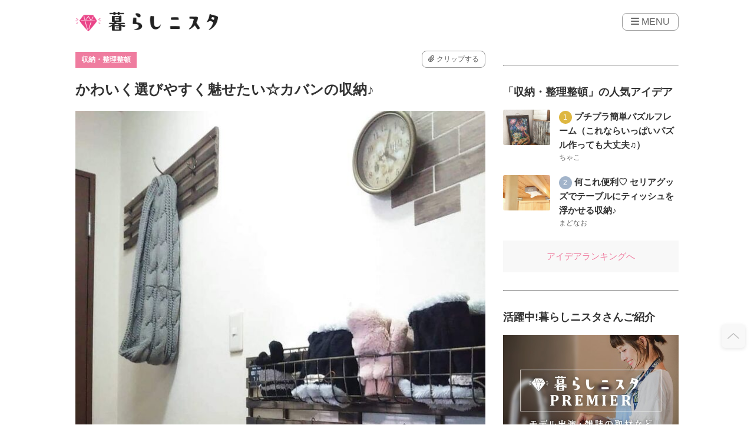

--- FILE ---
content_type: text/html; charset=UTF-8
request_url: https://kurashinista.jp/articles/detail/58765
body_size: 33477
content:
<!DOCTYPE html>

<html lang="ja">
    <head prefix="og: http://ogp.me/ns# fb: http://ogp.me/ns/fb# article: http://ogp.me/ns/article#">
                <script src="https://one.adingo.jp/tag/kurashinista/1f187481-0fc4-4f86-a24d-17bd2db663c0.js"></script>
        <script async src="https://pagead2.googlesyndication.com/pagead/js/adsbygoogle.js?client=ca-pub-2966049699991519" crossorigin="anonymous"></script>
    <title>かわいく選びやすく魅せたい☆カバンの収納♪｜収納術や整理整頓のアイデア｜暮らしニスタ</title>

        <meta charset="utf-8"/><script type="text/javascript">(window.NREUM||(NREUM={})).init={ajax:{deny_list:["bam.nr-data.net"]},feature_flags:["soft_nav"]};(window.NREUM||(NREUM={})).loader_config={licenseKey:"4d5ba091d8",applicationID:"488818622",browserID:"491306695"};;/*! For license information please see nr-loader-rum-1.307.0.min.js.LICENSE.txt */
(()=>{var e,t,r={163:(e,t,r)=>{"use strict";r.d(t,{j:()=>E});var n=r(384),i=r(1741);var a=r(2555);r(860).K7.genericEvents;const s="experimental.resources",o="register",c=e=>{if(!e||"string"!=typeof e)return!1;try{document.createDocumentFragment().querySelector(e)}catch{return!1}return!0};var d=r(2614),u=r(944),l=r(8122);const f="[data-nr-mask]",g=e=>(0,l.a)(e,(()=>{const e={feature_flags:[],experimental:{allow_registered_children:!1,resources:!1},mask_selector:"*",block_selector:"[data-nr-block]",mask_input_options:{color:!1,date:!1,"datetime-local":!1,email:!1,month:!1,number:!1,range:!1,search:!1,tel:!1,text:!1,time:!1,url:!1,week:!1,textarea:!1,select:!1,password:!0}};return{ajax:{deny_list:void 0,block_internal:!0,enabled:!0,autoStart:!0},api:{get allow_registered_children(){return e.feature_flags.includes(o)||e.experimental.allow_registered_children},set allow_registered_children(t){e.experimental.allow_registered_children=t},duplicate_registered_data:!1},browser_consent_mode:{enabled:!1},distributed_tracing:{enabled:void 0,exclude_newrelic_header:void 0,cors_use_newrelic_header:void 0,cors_use_tracecontext_headers:void 0,allowed_origins:void 0},get feature_flags(){return e.feature_flags},set feature_flags(t){e.feature_flags=t},generic_events:{enabled:!0,autoStart:!0},harvest:{interval:30},jserrors:{enabled:!0,autoStart:!0},logging:{enabled:!0,autoStart:!0},metrics:{enabled:!0,autoStart:!0},obfuscate:void 0,page_action:{enabled:!0},page_view_event:{enabled:!0,autoStart:!0},page_view_timing:{enabled:!0,autoStart:!0},performance:{capture_marks:!1,capture_measures:!1,capture_detail:!0,resources:{get enabled(){return e.feature_flags.includes(s)||e.experimental.resources},set enabled(t){e.experimental.resources=t},asset_types:[],first_party_domains:[],ignore_newrelic:!0}},privacy:{cookies_enabled:!0},proxy:{assets:void 0,beacon:void 0},session:{expiresMs:d.wk,inactiveMs:d.BB},session_replay:{autoStart:!0,enabled:!1,preload:!1,sampling_rate:10,error_sampling_rate:100,collect_fonts:!1,inline_images:!1,fix_stylesheets:!0,mask_all_inputs:!0,get mask_text_selector(){return e.mask_selector},set mask_text_selector(t){c(t)?e.mask_selector="".concat(t,",").concat(f):""===t||null===t?e.mask_selector=f:(0,u.R)(5,t)},get block_class(){return"nr-block"},get ignore_class(){return"nr-ignore"},get mask_text_class(){return"nr-mask"},get block_selector(){return e.block_selector},set block_selector(t){c(t)?e.block_selector+=",".concat(t):""!==t&&(0,u.R)(6,t)},get mask_input_options(){return e.mask_input_options},set mask_input_options(t){t&&"object"==typeof t?e.mask_input_options={...t,password:!0}:(0,u.R)(7,t)}},session_trace:{enabled:!0,autoStart:!0},soft_navigations:{enabled:!0,autoStart:!0},spa:{enabled:!0,autoStart:!0},ssl:void 0,user_actions:{enabled:!0,elementAttributes:["id","className","tagName","type"]}}})());var p=r(6154),m=r(9324);let h=0;const v={buildEnv:m.F3,distMethod:m.Xs,version:m.xv,originTime:p.WN},b={consented:!1},y={appMetadata:{},get consented(){return this.session?.state?.consent||b.consented},set consented(e){b.consented=e},customTransaction:void 0,denyList:void 0,disabled:!1,harvester:void 0,isolatedBacklog:!1,isRecording:!1,loaderType:void 0,maxBytes:3e4,obfuscator:void 0,onerror:void 0,ptid:void 0,releaseIds:{},session:void 0,timeKeeper:void 0,registeredEntities:[],jsAttributesMetadata:{bytes:0},get harvestCount(){return++h}},_=e=>{const t=(0,l.a)(e,y),r=Object.keys(v).reduce((e,t)=>(e[t]={value:v[t],writable:!1,configurable:!0,enumerable:!0},e),{});return Object.defineProperties(t,r)};var w=r(5701);const x=e=>{const t=e.startsWith("http");e+="/",r.p=t?e:"https://"+e};var R=r(7836),k=r(3241);const A={accountID:void 0,trustKey:void 0,agentID:void 0,licenseKey:void 0,applicationID:void 0,xpid:void 0},S=e=>(0,l.a)(e,A),T=new Set;function E(e,t={},r,s){let{init:o,info:c,loader_config:d,runtime:u={},exposed:l=!0}=t;if(!c){const e=(0,n.pV)();o=e.init,c=e.info,d=e.loader_config}e.init=g(o||{}),e.loader_config=S(d||{}),c.jsAttributes??={},p.bv&&(c.jsAttributes.isWorker=!0),e.info=(0,a.D)(c);const f=e.init,m=[c.beacon,c.errorBeacon];T.has(e.agentIdentifier)||(f.proxy.assets&&(x(f.proxy.assets),m.push(f.proxy.assets)),f.proxy.beacon&&m.push(f.proxy.beacon),e.beacons=[...m],function(e){const t=(0,n.pV)();Object.getOwnPropertyNames(i.W.prototype).forEach(r=>{const n=i.W.prototype[r];if("function"!=typeof n||"constructor"===n)return;let a=t[r];e[r]&&!1!==e.exposed&&"micro-agent"!==e.runtime?.loaderType&&(t[r]=(...t)=>{const n=e[r](...t);return a?a(...t):n})})}(e),(0,n.US)("activatedFeatures",w.B)),u.denyList=[...f.ajax.deny_list||[],...f.ajax.block_internal?m:[]],u.ptid=e.agentIdentifier,u.loaderType=r,e.runtime=_(u),T.has(e.agentIdentifier)||(e.ee=R.ee.get(e.agentIdentifier),e.exposed=l,(0,k.W)({agentIdentifier:e.agentIdentifier,drained:!!w.B?.[e.agentIdentifier],type:"lifecycle",name:"initialize",feature:void 0,data:e.config})),T.add(e.agentIdentifier)}},384:(e,t,r)=>{"use strict";r.d(t,{NT:()=>s,US:()=>u,Zm:()=>o,bQ:()=>d,dV:()=>c,pV:()=>l});var n=r(6154),i=r(1863),a=r(1910);const s={beacon:"bam.nr-data.net",errorBeacon:"bam.nr-data.net"};function o(){return n.gm.NREUM||(n.gm.NREUM={}),void 0===n.gm.newrelic&&(n.gm.newrelic=n.gm.NREUM),n.gm.NREUM}function c(){let e=o();return e.o||(e.o={ST:n.gm.setTimeout,SI:n.gm.setImmediate||n.gm.setInterval,CT:n.gm.clearTimeout,XHR:n.gm.XMLHttpRequest,REQ:n.gm.Request,EV:n.gm.Event,PR:n.gm.Promise,MO:n.gm.MutationObserver,FETCH:n.gm.fetch,WS:n.gm.WebSocket},(0,a.i)(...Object.values(e.o))),e}function d(e,t){let r=o();r.initializedAgents??={},t.initializedAt={ms:(0,i.t)(),date:new Date},r.initializedAgents[e]=t}function u(e,t){o()[e]=t}function l(){return function(){let e=o();const t=e.info||{};e.info={beacon:s.beacon,errorBeacon:s.errorBeacon,...t}}(),function(){let e=o();const t=e.init||{};e.init={...t}}(),c(),function(){let e=o();const t=e.loader_config||{};e.loader_config={...t}}(),o()}},782:(e,t,r)=>{"use strict";r.d(t,{T:()=>n});const n=r(860).K7.pageViewTiming},860:(e,t,r)=>{"use strict";r.d(t,{$J:()=>u,K7:()=>c,P3:()=>d,XX:()=>i,Yy:()=>o,df:()=>a,qY:()=>n,v4:()=>s});const n="events",i="jserrors",a="browser/blobs",s="rum",o="browser/logs",c={ajax:"ajax",genericEvents:"generic_events",jserrors:i,logging:"logging",metrics:"metrics",pageAction:"page_action",pageViewEvent:"page_view_event",pageViewTiming:"page_view_timing",sessionReplay:"session_replay",sessionTrace:"session_trace",softNav:"soft_navigations",spa:"spa"},d={[c.pageViewEvent]:1,[c.pageViewTiming]:2,[c.metrics]:3,[c.jserrors]:4,[c.spa]:5,[c.ajax]:6,[c.sessionTrace]:7,[c.softNav]:8,[c.sessionReplay]:9,[c.logging]:10,[c.genericEvents]:11},u={[c.pageViewEvent]:s,[c.pageViewTiming]:n,[c.ajax]:n,[c.spa]:n,[c.softNav]:n,[c.metrics]:i,[c.jserrors]:i,[c.sessionTrace]:a,[c.sessionReplay]:a,[c.logging]:o,[c.genericEvents]:"ins"}},944:(e,t,r)=>{"use strict";r.d(t,{R:()=>i});var n=r(3241);function i(e,t){"function"==typeof console.debug&&(console.debug("New Relic Warning: https://github.com/newrelic/newrelic-browser-agent/blob/main/docs/warning-codes.md#".concat(e),t),(0,n.W)({agentIdentifier:null,drained:null,type:"data",name:"warn",feature:"warn",data:{code:e,secondary:t}}))}},1687:(e,t,r)=>{"use strict";r.d(t,{Ak:()=>d,Ze:()=>f,x3:()=>u});var n=r(3241),i=r(7836),a=r(3606),s=r(860),o=r(2646);const c={};function d(e,t){const r={staged:!1,priority:s.P3[t]||0};l(e),c[e].get(t)||c[e].set(t,r)}function u(e,t){e&&c[e]&&(c[e].get(t)&&c[e].delete(t),p(e,t,!1),c[e].size&&g(e))}function l(e){if(!e)throw new Error("agentIdentifier required");c[e]||(c[e]=new Map)}function f(e="",t="feature",r=!1){if(l(e),!e||!c[e].get(t)||r)return p(e,t);c[e].get(t).staged=!0,g(e)}function g(e){const t=Array.from(c[e]);t.every(([e,t])=>t.staged)&&(t.sort((e,t)=>e[1].priority-t[1].priority),t.forEach(([t])=>{c[e].delete(t),p(e,t)}))}function p(e,t,r=!0){const s=e?i.ee.get(e):i.ee,c=a.i.handlers;if(!s.aborted&&s.backlog&&c){if((0,n.W)({agentIdentifier:e,type:"lifecycle",name:"drain",feature:t}),r){const e=s.backlog[t],r=c[t];if(r){for(let t=0;e&&t<e.length;++t)m(e[t],r);Object.entries(r).forEach(([e,t])=>{Object.values(t||{}).forEach(t=>{t[0]?.on&&t[0]?.context()instanceof o.y&&t[0].on(e,t[1])})})}}s.isolatedBacklog||delete c[t],s.backlog[t]=null,s.emit("drain-"+t,[])}}function m(e,t){var r=e[1];Object.values(t[r]||{}).forEach(t=>{var r=e[0];if(t[0]===r){var n=t[1],i=e[3],a=e[2];n.apply(i,a)}})}},1738:(e,t,r)=>{"use strict";r.d(t,{U:()=>g,Y:()=>f});var n=r(3241),i=r(9908),a=r(1863),s=r(944),o=r(5701),c=r(3969),d=r(8362),u=r(860),l=r(4261);function f(e,t,r,a){const f=a||r;!f||f[e]&&f[e]!==d.d.prototype[e]||(f[e]=function(){(0,i.p)(c.xV,["API/"+e+"/called"],void 0,u.K7.metrics,r.ee),(0,n.W)({agentIdentifier:r.agentIdentifier,drained:!!o.B?.[r.agentIdentifier],type:"data",name:"api",feature:l.Pl+e,data:{}});try{return t.apply(this,arguments)}catch(e){(0,s.R)(23,e)}})}function g(e,t,r,n,s){const o=e.info;null===r?delete o.jsAttributes[t]:o.jsAttributes[t]=r,(s||null===r)&&(0,i.p)(l.Pl+n,[(0,a.t)(),t,r],void 0,"session",e.ee)}},1741:(e,t,r)=>{"use strict";r.d(t,{W:()=>a});var n=r(944),i=r(4261);class a{#e(e,...t){if(this[e]!==a.prototype[e])return this[e](...t);(0,n.R)(35,e)}addPageAction(e,t){return this.#e(i.hG,e,t)}register(e){return this.#e(i.eY,e)}recordCustomEvent(e,t){return this.#e(i.fF,e,t)}setPageViewName(e,t){return this.#e(i.Fw,e,t)}setCustomAttribute(e,t,r){return this.#e(i.cD,e,t,r)}noticeError(e,t){return this.#e(i.o5,e,t)}setUserId(e,t=!1){return this.#e(i.Dl,e,t)}setApplicationVersion(e){return this.#e(i.nb,e)}setErrorHandler(e){return this.#e(i.bt,e)}addRelease(e,t){return this.#e(i.k6,e,t)}log(e,t){return this.#e(i.$9,e,t)}start(){return this.#e(i.d3)}finished(e){return this.#e(i.BL,e)}recordReplay(){return this.#e(i.CH)}pauseReplay(){return this.#e(i.Tb)}addToTrace(e){return this.#e(i.U2,e)}setCurrentRouteName(e){return this.#e(i.PA,e)}interaction(e){return this.#e(i.dT,e)}wrapLogger(e,t,r){return this.#e(i.Wb,e,t,r)}measure(e,t){return this.#e(i.V1,e,t)}consent(e){return this.#e(i.Pv,e)}}},1863:(e,t,r)=>{"use strict";function n(){return Math.floor(performance.now())}r.d(t,{t:()=>n})},1910:(e,t,r)=>{"use strict";r.d(t,{i:()=>a});var n=r(944);const i=new Map;function a(...e){return e.every(e=>{if(i.has(e))return i.get(e);const t="function"==typeof e?e.toString():"",r=t.includes("[native code]"),a=t.includes("nrWrapper");return r||a||(0,n.R)(64,e?.name||t),i.set(e,r),r})}},2555:(e,t,r)=>{"use strict";r.d(t,{D:()=>o,f:()=>s});var n=r(384),i=r(8122);const a={beacon:n.NT.beacon,errorBeacon:n.NT.errorBeacon,licenseKey:void 0,applicationID:void 0,sa:void 0,queueTime:void 0,applicationTime:void 0,ttGuid:void 0,user:void 0,account:void 0,product:void 0,extra:void 0,jsAttributes:{},userAttributes:void 0,atts:void 0,transactionName:void 0,tNamePlain:void 0};function s(e){try{return!!e.licenseKey&&!!e.errorBeacon&&!!e.applicationID}catch(e){return!1}}const o=e=>(0,i.a)(e,a)},2614:(e,t,r)=>{"use strict";r.d(t,{BB:()=>s,H3:()=>n,g:()=>d,iL:()=>c,tS:()=>o,uh:()=>i,wk:()=>a});const n="NRBA",i="SESSION",a=144e5,s=18e5,o={STARTED:"session-started",PAUSE:"session-pause",RESET:"session-reset",RESUME:"session-resume",UPDATE:"session-update"},c={SAME_TAB:"same-tab",CROSS_TAB:"cross-tab"},d={OFF:0,FULL:1,ERROR:2}},2646:(e,t,r)=>{"use strict";r.d(t,{y:()=>n});class n{constructor(e){this.contextId=e}}},2843:(e,t,r)=>{"use strict";r.d(t,{G:()=>a,u:()=>i});var n=r(3878);function i(e,t=!1,r,i){(0,n.DD)("visibilitychange",function(){if(t)return void("hidden"===document.visibilityState&&e());e(document.visibilityState)},r,i)}function a(e,t,r){(0,n.sp)("pagehide",e,t,r)}},3241:(e,t,r)=>{"use strict";r.d(t,{W:()=>a});var n=r(6154);const i="newrelic";function a(e={}){try{n.gm.dispatchEvent(new CustomEvent(i,{detail:e}))}catch(e){}}},3606:(e,t,r)=>{"use strict";r.d(t,{i:()=>a});var n=r(9908);a.on=s;var i=a.handlers={};function a(e,t,r,a){s(a||n.d,i,e,t,r)}function s(e,t,r,i,a){a||(a="feature"),e||(e=n.d);var s=t[a]=t[a]||{};(s[r]=s[r]||[]).push([e,i])}},3878:(e,t,r)=>{"use strict";function n(e,t){return{capture:e,passive:!1,signal:t}}function i(e,t,r=!1,i){window.addEventListener(e,t,n(r,i))}function a(e,t,r=!1,i){document.addEventListener(e,t,n(r,i))}r.d(t,{DD:()=>a,jT:()=>n,sp:()=>i})},3969:(e,t,r)=>{"use strict";r.d(t,{TZ:()=>n,XG:()=>o,rs:()=>i,xV:()=>s,z_:()=>a});const n=r(860).K7.metrics,i="sm",a="cm",s="storeSupportabilityMetrics",o="storeEventMetrics"},4234:(e,t,r)=>{"use strict";r.d(t,{W:()=>a});var n=r(7836),i=r(1687);class a{constructor(e,t){this.agentIdentifier=e,this.ee=n.ee.get(e),this.featureName=t,this.blocked=!1}deregisterDrain(){(0,i.x3)(this.agentIdentifier,this.featureName)}}},4261:(e,t,r)=>{"use strict";r.d(t,{$9:()=>d,BL:()=>o,CH:()=>g,Dl:()=>_,Fw:()=>y,PA:()=>h,Pl:()=>n,Pv:()=>k,Tb:()=>l,U2:()=>a,V1:()=>R,Wb:()=>x,bt:()=>b,cD:()=>v,d3:()=>w,dT:()=>c,eY:()=>p,fF:()=>f,hG:()=>i,k6:()=>s,nb:()=>m,o5:()=>u});const n="api-",i="addPageAction",a="addToTrace",s="addRelease",o="finished",c="interaction",d="log",u="noticeError",l="pauseReplay",f="recordCustomEvent",g="recordReplay",p="register",m="setApplicationVersion",h="setCurrentRouteName",v="setCustomAttribute",b="setErrorHandler",y="setPageViewName",_="setUserId",w="start",x="wrapLogger",R="measure",k="consent"},5289:(e,t,r)=>{"use strict";r.d(t,{GG:()=>s,Qr:()=>c,sB:()=>o});var n=r(3878),i=r(6389);function a(){return"undefined"==typeof document||"complete"===document.readyState}function s(e,t){if(a())return e();const r=(0,i.J)(e),s=setInterval(()=>{a()&&(clearInterval(s),r())},500);(0,n.sp)("load",r,t)}function o(e){if(a())return e();(0,n.DD)("DOMContentLoaded",e)}function c(e){if(a())return e();(0,n.sp)("popstate",e)}},5607:(e,t,r)=>{"use strict";r.d(t,{W:()=>n});const n=(0,r(9566).bz)()},5701:(e,t,r)=>{"use strict";r.d(t,{B:()=>a,t:()=>s});var n=r(3241);const i=new Set,a={};function s(e,t){const r=t.agentIdentifier;a[r]??={},e&&"object"==typeof e&&(i.has(r)||(t.ee.emit("rumresp",[e]),a[r]=e,i.add(r),(0,n.W)({agentIdentifier:r,loaded:!0,drained:!0,type:"lifecycle",name:"load",feature:void 0,data:e})))}},6154:(e,t,r)=>{"use strict";r.d(t,{OF:()=>c,RI:()=>i,WN:()=>u,bv:()=>a,eN:()=>l,gm:()=>s,mw:()=>o,sb:()=>d});var n=r(1863);const i="undefined"!=typeof window&&!!window.document,a="undefined"!=typeof WorkerGlobalScope&&("undefined"!=typeof self&&self instanceof WorkerGlobalScope&&self.navigator instanceof WorkerNavigator||"undefined"!=typeof globalThis&&globalThis instanceof WorkerGlobalScope&&globalThis.navigator instanceof WorkerNavigator),s=i?window:"undefined"!=typeof WorkerGlobalScope&&("undefined"!=typeof self&&self instanceof WorkerGlobalScope&&self||"undefined"!=typeof globalThis&&globalThis instanceof WorkerGlobalScope&&globalThis),o=Boolean("hidden"===s?.document?.visibilityState),c=/iPad|iPhone|iPod/.test(s.navigator?.userAgent),d=c&&"undefined"==typeof SharedWorker,u=((()=>{const e=s.navigator?.userAgent?.match(/Firefox[/\s](\d+\.\d+)/);Array.isArray(e)&&e.length>=2&&e[1]})(),Date.now()-(0,n.t)()),l=()=>"undefined"!=typeof PerformanceNavigationTiming&&s?.performance?.getEntriesByType("navigation")?.[0]?.responseStart},6389:(e,t,r)=>{"use strict";function n(e,t=500,r={}){const n=r?.leading||!1;let i;return(...r)=>{n&&void 0===i&&(e.apply(this,r),i=setTimeout(()=>{i=clearTimeout(i)},t)),n||(clearTimeout(i),i=setTimeout(()=>{e.apply(this,r)},t))}}function i(e){let t=!1;return(...r)=>{t||(t=!0,e.apply(this,r))}}r.d(t,{J:()=>i,s:()=>n})},6630:(e,t,r)=>{"use strict";r.d(t,{T:()=>n});const n=r(860).K7.pageViewEvent},7699:(e,t,r)=>{"use strict";r.d(t,{It:()=>a,KC:()=>o,No:()=>i,qh:()=>s});var n=r(860);const i=16e3,a=1e6,s="SESSION_ERROR",o={[n.K7.logging]:!0,[n.K7.genericEvents]:!1,[n.K7.jserrors]:!1,[n.K7.ajax]:!1}},7836:(e,t,r)=>{"use strict";r.d(t,{P:()=>o,ee:()=>c});var n=r(384),i=r(8990),a=r(2646),s=r(5607);const o="nr@context:".concat(s.W),c=function e(t,r){var n={},s={},u={},l=!1;try{l=16===r.length&&d.initializedAgents?.[r]?.runtime.isolatedBacklog}catch(e){}var f={on:p,addEventListener:p,removeEventListener:function(e,t){var r=n[e];if(!r)return;for(var i=0;i<r.length;i++)r[i]===t&&r.splice(i,1)},emit:function(e,r,n,i,a){!1!==a&&(a=!0);if(c.aborted&&!i)return;t&&a&&t.emit(e,r,n);var o=g(n);m(e).forEach(e=>{e.apply(o,r)});var d=v()[s[e]];d&&d.push([f,e,r,o]);return o},get:h,listeners:m,context:g,buffer:function(e,t){const r=v();if(t=t||"feature",f.aborted)return;Object.entries(e||{}).forEach(([e,n])=>{s[n]=t,t in r||(r[t]=[])})},abort:function(){f._aborted=!0,Object.keys(f.backlog).forEach(e=>{delete f.backlog[e]})},isBuffering:function(e){return!!v()[s[e]]},debugId:r,backlog:l?{}:t&&"object"==typeof t.backlog?t.backlog:{},isolatedBacklog:l};return Object.defineProperty(f,"aborted",{get:()=>{let e=f._aborted||!1;return e||(t&&(e=t.aborted),e)}}),f;function g(e){return e&&e instanceof a.y?e:e?(0,i.I)(e,o,()=>new a.y(o)):new a.y(o)}function p(e,t){n[e]=m(e).concat(t)}function m(e){return n[e]||[]}function h(t){return u[t]=u[t]||e(f,t)}function v(){return f.backlog}}(void 0,"globalEE"),d=(0,n.Zm)();d.ee||(d.ee=c)},8122:(e,t,r)=>{"use strict";r.d(t,{a:()=>i});var n=r(944);function i(e,t){try{if(!e||"object"!=typeof e)return(0,n.R)(3);if(!t||"object"!=typeof t)return(0,n.R)(4);const r=Object.create(Object.getPrototypeOf(t),Object.getOwnPropertyDescriptors(t)),a=0===Object.keys(r).length?e:r;for(let s in a)if(void 0!==e[s])try{if(null===e[s]){r[s]=null;continue}Array.isArray(e[s])&&Array.isArray(t[s])?r[s]=Array.from(new Set([...e[s],...t[s]])):"object"==typeof e[s]&&"object"==typeof t[s]?r[s]=i(e[s],t[s]):r[s]=e[s]}catch(e){r[s]||(0,n.R)(1,e)}return r}catch(e){(0,n.R)(2,e)}}},8362:(e,t,r)=>{"use strict";r.d(t,{d:()=>a});var n=r(9566),i=r(1741);class a extends i.W{agentIdentifier=(0,n.LA)(16)}},8374:(e,t,r)=>{r.nc=(()=>{try{return document?.currentScript?.nonce}catch(e){}return""})()},8990:(e,t,r)=>{"use strict";r.d(t,{I:()=>i});var n=Object.prototype.hasOwnProperty;function i(e,t,r){if(n.call(e,t))return e[t];var i=r();if(Object.defineProperty&&Object.keys)try{return Object.defineProperty(e,t,{value:i,writable:!0,enumerable:!1}),i}catch(e){}return e[t]=i,i}},9324:(e,t,r)=>{"use strict";r.d(t,{F3:()=>i,Xs:()=>a,xv:()=>n});const n="1.307.0",i="PROD",a="CDN"},9566:(e,t,r)=>{"use strict";r.d(t,{LA:()=>o,bz:()=>s});var n=r(6154);const i="xxxxxxxx-xxxx-4xxx-yxxx-xxxxxxxxxxxx";function a(e,t){return e?15&e[t]:16*Math.random()|0}function s(){const e=n.gm?.crypto||n.gm?.msCrypto;let t,r=0;return e&&e.getRandomValues&&(t=e.getRandomValues(new Uint8Array(30))),i.split("").map(e=>"x"===e?a(t,r++).toString(16):"y"===e?(3&a()|8).toString(16):e).join("")}function o(e){const t=n.gm?.crypto||n.gm?.msCrypto;let r,i=0;t&&t.getRandomValues&&(r=t.getRandomValues(new Uint8Array(e)));const s=[];for(var o=0;o<e;o++)s.push(a(r,i++).toString(16));return s.join("")}},9908:(e,t,r)=>{"use strict";r.d(t,{d:()=>n,p:()=>i});var n=r(7836).ee.get("handle");function i(e,t,r,i,a){a?(a.buffer([e],i),a.emit(e,t,r)):(n.buffer([e],i),n.emit(e,t,r))}}},n={};function i(e){var t=n[e];if(void 0!==t)return t.exports;var a=n[e]={exports:{}};return r[e](a,a.exports,i),a.exports}i.m=r,i.d=(e,t)=>{for(var r in t)i.o(t,r)&&!i.o(e,r)&&Object.defineProperty(e,r,{enumerable:!0,get:t[r]})},i.f={},i.e=e=>Promise.all(Object.keys(i.f).reduce((t,r)=>(i.f[r](e,t),t),[])),i.u=e=>"nr-rum-1.307.0.min.js",i.o=(e,t)=>Object.prototype.hasOwnProperty.call(e,t),e={},t="NRBA-1.307.0.PROD:",i.l=(r,n,a,s)=>{if(e[r])e[r].push(n);else{var o,c;if(void 0!==a)for(var d=document.getElementsByTagName("script"),u=0;u<d.length;u++){var l=d[u];if(l.getAttribute("src")==r||l.getAttribute("data-webpack")==t+a){o=l;break}}if(!o){c=!0;var f={296:"sha512-3EXXyZqgAupfCzApe8jx8MLgGn3TbzhyI1Jve2HiIeHZU3eYpQT4hF0fMRkBBDdQT8+b9YmzmeYUZ4Q/8KBSNg=="};(o=document.createElement("script")).charset="utf-8",i.nc&&o.setAttribute("nonce",i.nc),o.setAttribute("data-webpack",t+a),o.src=r,0!==o.src.indexOf(window.location.origin+"/")&&(o.crossOrigin="anonymous"),f[s]&&(o.integrity=f[s])}e[r]=[n];var g=(t,n)=>{o.onerror=o.onload=null,clearTimeout(p);var i=e[r];if(delete e[r],o.parentNode&&o.parentNode.removeChild(o),i&&i.forEach(e=>e(n)),t)return t(n)},p=setTimeout(g.bind(null,void 0,{type:"timeout",target:o}),12e4);o.onerror=g.bind(null,o.onerror),o.onload=g.bind(null,o.onload),c&&document.head.appendChild(o)}},i.r=e=>{"undefined"!=typeof Symbol&&Symbol.toStringTag&&Object.defineProperty(e,Symbol.toStringTag,{value:"Module"}),Object.defineProperty(e,"__esModule",{value:!0})},i.p="https://js-agent.newrelic.com/",(()=>{var e={374:0,840:0};i.f.j=(t,r)=>{var n=i.o(e,t)?e[t]:void 0;if(0!==n)if(n)r.push(n[2]);else{var a=new Promise((r,i)=>n=e[t]=[r,i]);r.push(n[2]=a);var s=i.p+i.u(t),o=new Error;i.l(s,r=>{if(i.o(e,t)&&(0!==(n=e[t])&&(e[t]=void 0),n)){var a=r&&("load"===r.type?"missing":r.type),s=r&&r.target&&r.target.src;o.message="Loading chunk "+t+" failed: ("+a+": "+s+")",o.name="ChunkLoadError",o.type=a,o.request=s,n[1](o)}},"chunk-"+t,t)}};var t=(t,r)=>{var n,a,[s,o,c]=r,d=0;if(s.some(t=>0!==e[t])){for(n in o)i.o(o,n)&&(i.m[n]=o[n]);if(c)c(i)}for(t&&t(r);d<s.length;d++)a=s[d],i.o(e,a)&&e[a]&&e[a][0](),e[a]=0},r=self["webpackChunk:NRBA-1.307.0.PROD"]=self["webpackChunk:NRBA-1.307.0.PROD"]||[];r.forEach(t.bind(null,0)),r.push=t.bind(null,r.push.bind(r))})(),(()=>{"use strict";i(8374);var e=i(8362),t=i(860);const r=Object.values(t.K7);var n=i(163);var a=i(9908),s=i(1863),o=i(4261),c=i(1738);var d=i(1687),u=i(4234),l=i(5289),f=i(6154),g=i(944),p=i(384);const m=e=>f.RI&&!0===e?.privacy.cookies_enabled;function h(e){return!!(0,p.dV)().o.MO&&m(e)&&!0===e?.session_trace.enabled}var v=i(6389),b=i(7699);class y extends u.W{constructor(e,t){super(e.agentIdentifier,t),this.agentRef=e,this.abortHandler=void 0,this.featAggregate=void 0,this.loadedSuccessfully=void 0,this.onAggregateImported=new Promise(e=>{this.loadedSuccessfully=e}),this.deferred=Promise.resolve(),!1===e.init[this.featureName].autoStart?this.deferred=new Promise((t,r)=>{this.ee.on("manual-start-all",(0,v.J)(()=>{(0,d.Ak)(e.agentIdentifier,this.featureName),t()}))}):(0,d.Ak)(e.agentIdentifier,t)}importAggregator(e,t,r={}){if(this.featAggregate)return;const n=async()=>{let n;await this.deferred;try{if(m(e.init)){const{setupAgentSession:t}=await i.e(296).then(i.bind(i,3305));n=t(e)}}catch(e){(0,g.R)(20,e),this.ee.emit("internal-error",[e]),(0,a.p)(b.qh,[e],void 0,this.featureName,this.ee)}try{if(!this.#t(this.featureName,n,e.init))return(0,d.Ze)(this.agentIdentifier,this.featureName),void this.loadedSuccessfully(!1);const{Aggregate:i}=await t();this.featAggregate=new i(e,r),e.runtime.harvester.initializedAggregates.push(this.featAggregate),this.loadedSuccessfully(!0)}catch(e){(0,g.R)(34,e),this.abortHandler?.(),(0,d.Ze)(this.agentIdentifier,this.featureName,!0),this.loadedSuccessfully(!1),this.ee&&this.ee.abort()}};f.RI?(0,l.GG)(()=>n(),!0):n()}#t(e,r,n){if(this.blocked)return!1;switch(e){case t.K7.sessionReplay:return h(n)&&!!r;case t.K7.sessionTrace:return!!r;default:return!0}}}var _=i(6630),w=i(2614),x=i(3241);class R extends y{static featureName=_.T;constructor(e){var t;super(e,_.T),this.setupInspectionEvents(e.agentIdentifier),t=e,(0,c.Y)(o.Fw,function(e,r){"string"==typeof e&&("/"!==e.charAt(0)&&(e="/"+e),t.runtime.customTransaction=(r||"http://custom.transaction")+e,(0,a.p)(o.Pl+o.Fw,[(0,s.t)()],void 0,void 0,t.ee))},t),this.importAggregator(e,()=>i.e(296).then(i.bind(i,3943)))}setupInspectionEvents(e){const t=(t,r)=>{t&&(0,x.W)({agentIdentifier:e,timeStamp:t.timeStamp,loaded:"complete"===t.target.readyState,type:"window",name:r,data:t.target.location+""})};(0,l.sB)(e=>{t(e,"DOMContentLoaded")}),(0,l.GG)(e=>{t(e,"load")}),(0,l.Qr)(e=>{t(e,"navigate")}),this.ee.on(w.tS.UPDATE,(t,r)=>{(0,x.W)({agentIdentifier:e,type:"lifecycle",name:"session",data:r})})}}class k extends e.d{constructor(e){var t;(super(),f.gm)?(this.features={},(0,p.bQ)(this.agentIdentifier,this),this.desiredFeatures=new Set(e.features||[]),this.desiredFeatures.add(R),(0,n.j)(this,e,e.loaderType||"agent"),t=this,(0,c.Y)(o.cD,function(e,r,n=!1){if("string"==typeof e){if(["string","number","boolean"].includes(typeof r)||null===r)return(0,c.U)(t,e,r,o.cD,n);(0,g.R)(40,typeof r)}else(0,g.R)(39,typeof e)},t),function(e){(0,c.Y)(o.Dl,function(t,r=!1){if("string"!=typeof t&&null!==t)return void(0,g.R)(41,typeof t);const n=e.info.jsAttributes["enduser.id"];r&&null!=n&&n!==t?(0,a.p)(o.Pl+"setUserIdAndResetSession",[t],void 0,"session",e.ee):(0,c.U)(e,"enduser.id",t,o.Dl,!0)},e)}(this),function(e){(0,c.Y)(o.nb,function(t){if("string"==typeof t||null===t)return(0,c.U)(e,"application.version",t,o.nb,!1);(0,g.R)(42,typeof t)},e)}(this),function(e){(0,c.Y)(o.d3,function(){e.ee.emit("manual-start-all")},e)}(this),function(e){(0,c.Y)(o.Pv,function(t=!0){if("boolean"==typeof t){if((0,a.p)(o.Pl+o.Pv,[t],void 0,"session",e.ee),e.runtime.consented=t,t){const t=e.features.page_view_event;t.onAggregateImported.then(e=>{const r=t.featAggregate;e&&!r.sentRum&&r.sendRum()})}}else(0,g.R)(65,typeof t)},e)}(this),this.run()):(0,g.R)(21)}get config(){return{info:this.info,init:this.init,loader_config:this.loader_config,runtime:this.runtime}}get api(){return this}run(){try{const e=function(e){const t={};return r.forEach(r=>{t[r]=!!e[r]?.enabled}),t}(this.init),n=[...this.desiredFeatures];n.sort((e,r)=>t.P3[e.featureName]-t.P3[r.featureName]),n.forEach(r=>{if(!e[r.featureName]&&r.featureName!==t.K7.pageViewEvent)return;if(r.featureName===t.K7.spa)return void(0,g.R)(67);const n=function(e){switch(e){case t.K7.ajax:return[t.K7.jserrors];case t.K7.sessionTrace:return[t.K7.ajax,t.K7.pageViewEvent];case t.K7.sessionReplay:return[t.K7.sessionTrace];case t.K7.pageViewTiming:return[t.K7.pageViewEvent];default:return[]}}(r.featureName).filter(e=>!(e in this.features));n.length>0&&(0,g.R)(36,{targetFeature:r.featureName,missingDependencies:n}),this.features[r.featureName]=new r(this)})}catch(e){(0,g.R)(22,e);for(const e in this.features)this.features[e].abortHandler?.();const t=(0,p.Zm)();delete t.initializedAgents[this.agentIdentifier]?.features,delete this.sharedAggregator;return t.ee.get(this.agentIdentifier).abort(),!1}}}var A=i(2843),S=i(782);class T extends y{static featureName=S.T;constructor(e){super(e,S.T),f.RI&&((0,A.u)(()=>(0,a.p)("docHidden",[(0,s.t)()],void 0,S.T,this.ee),!0),(0,A.G)(()=>(0,a.p)("winPagehide",[(0,s.t)()],void 0,S.T,this.ee)),this.importAggregator(e,()=>i.e(296).then(i.bind(i,2117))))}}var E=i(3969);class I extends y{static featureName=E.TZ;constructor(e){super(e,E.TZ),f.RI&&document.addEventListener("securitypolicyviolation",e=>{(0,a.p)(E.xV,["Generic/CSPViolation/Detected"],void 0,this.featureName,this.ee)}),this.importAggregator(e,()=>i.e(296).then(i.bind(i,9623)))}}new k({features:[R,T,I],loaderType:"lite"})})()})();</script>        <link href="/favicon.ico?1767679717" type="image/x-icon" rel="icon"/><link href="/favicon.ico?1767679717" type="image/x-icon" rel="shortcut icon"/>
        <link rel="apple-touch-icon" href="/images/Icon.png" />
        <link rel="apple-touch-icon" sizes="57x57" href="/images/Icon.png" />
        <link rel="apple-touch-icon" sizes="72x72" href="/images/Icon-72.png" />
        <link rel="apple-touch-icon" sizes="76x76" href="/images/Icon-76.png" />
        <link rel="apple-touch-icon" sizes="114x114" href="/images/Icon@2x.png" />
        <link rel="apple-touch-icon" sizes="120x120" href="/images/Icon-60@2x.png" />
        <link rel="apple-touch-icon" sizes="144x144" href="/images/Icon-72@2x.png" />
        <link rel="apple-touch-icon" sizes="152x152" href="/images/Icon-76@2x.png" />
        <link rel="apple-touch-icon" sizes="180x180" href="/images/Icon-60@3x.png" />
        <meta name="viewport" content="width=device-width, initial-scale=1.0, minimum-scale=1.0, maximum-scale=1.0, user-scalable=no, viewport-fit=cover">
        <meta name="apple-mobile-web-app-title" content="暮らしニスタ" />
        <meta property="fb:pages" content="229473543864985" />

        <meta name='twitter:description' content='女の子ふたりいると、服飾系のアイテムが増えますよね！
今回はカバンの収納を考えてみました。
しまい込むと、選びにくいし型崩れも心配なカバン。
いっその事全部見せて、並べちゃえ！
我が家では動線も考えて、廊下にスペースを作ってみました☆' /><meta name='item-title' content='かわいく選びやすく魅せたい☆カバンの収納♪｜収納術や整理整頓のアイデア｜暮らしニスタ' /><meta name='author' content='あおましいろ' /><meta name='pubdate' content='2019-07-02T11:00:05+09:00' /><meta name='date' content='2019-07-02T11:00:05+09:00' /><meta name='p:domain_verify' content='ff71141f7ebb7e4ab486357a56678421' /><meta name='twitter:card' content='summary_large_image' /><meta name='twitter:site' content='@kurashinista' /><meta property='og:image' content='https://img.kurashinista.jp/get/2019/07/01/187878eed5e20d122ccb8882b6efc625.jpg?csize=1200x630'><meta property='og:title' content='かわいく選びやすく魅せたい☆カバンの収納♪｜収納術や整理整頓のアイデア｜暮らしニスタ'><meta property='og:url' content='https://local.kurashinista.jp/articles/detail/58765'><meta property='og:description' content='女の子ふたりいると、服飾系のアイテムが増えますよね！
今回はカバンの収納を考えてみました。
しまい込むと、選びにくいし型崩れも心配なカバン。
いっその事全部見せて、並べちゃえ！
我が家では動線も考えて、廊下にスペースを作ってみました☆'><meta property='fb:app_id' content='985751311545796'><meta property='og:type' content='article'>
        <meta name="description" content="女の子ふたりいると、服飾系のアイテムが増えますよね！
今回はカバンの収納を考えてみました。
しまい込むと、選びにくいし型崩れも心配なカバン。
いっその事全部見せて、並べちゃえ！
我が家では動線も考えて、廊下にスペースを作ってみました☆">
        <meta name="robots" content="max-image-preview:large">

        
                    <link rel="canonical" href="https://kurashinista.jp/articles/detail/58765" />
        
        
	<link rel="stylesheet" href="/css/responsive.css?1767679896"/>
        <link rel="stylesheet" href="/css/responsive/wrapper_base.css?1767679896"/><link rel="stylesheet" href="/css/responsive/article.css?1767679896"/>
        <script>(function(w,d,s,l,i){w[l]=w[l]||[];w[l].push({'gtm.start':
new Date().getTime(),event:'gtm.js'});var f=d.getElementsByTagName(s)[0],
j=d.createElement(s),dl=l!='dataLayer'?'&l='+l:'';j.async=true;j.src='https://www.googletagmanager.com/gtm.js?id='+i+dl;f.parentNode.insertBefore(j,f);
})(window,document,'script','dataLayer','GTM-PB4M37D');</script>
<script>(function(w,d,s,l,i){w[l]=w[l]||[];w[l].push({'gtm.start':
new Date().getTime(),event:'gtm.js'});var f=d.getElementsByTagName(s)[0],
j=d.createElement(s),dl=l!='dataLayer'?'&l='+l:'';j.async=true;j.src='https://www.googletagmanager.com/gtm.js?id='+i+dl;f.parentNode.insertBefore(j,f);
})(window,document,'script','dataLayer','GTM-KLZL2VJ');</script>
<!-- Global site tag (gtag.js) - Google Analytics -->
<script async src="https://www.googletagmanager.com/gtag/js?id=UA-52654193-1"></script>
<script>
  
  
  window.dataLayer = window.dataLayer || [];
  function gtag(){dataLayer.push(arguments);}
  gtag('js', new Date());
  gtag('config', 'UA-52654193-1');
</script><script type="text/javascript">
    window.frtn=window.frtn||function(){
        (frtn.q=frtn.q||[]).push(arguments)
    };
    frtn("init",{
        service_id:"cova_175",
        site_id:"site_86",
        tag_id:"tag_192",
        kurashi_param:"収納・整理整頓,100均,100均 diy,100均 すのこ,100均 インテリア,100均収納,すのこ,すのこ棚,ラック,服収納"
    });
    frtn("send","pageview");
</script>
<script defer type="text/javascript" src="https://frtn.socdm.com/tags/insight.js"></script><!-- ads id popin_native-->
        
        
                    <script type="application/ld+json">{"@context":"http:\/\/schema.org","@type":"Article","headline":"\u304b\u308f\u3044\u304f\u9078\u3073\u3084\u3059\u304f\u9b45\u305b\u305f\u3044\u2606\u30ab\u30d0\u30f3\u306e\u53ce\u7d0d\u266a","datePublished":"2019-07-02T11:00:05+09:00","dateModified":"2019-07-02T11:06:07+09:00","image":{"@type":"ImageObject","url":"https:\/\/img.kurashinista.jp\/get\/2019\/07\/01\/187878eed5e20d122ccb8882b6efc625.jpg?csize=600x600&v=1","width":"600px","height":"600px"},"author":{"@type":"Person","name":"\u3042\u304a\u307e\u3057\u3044\u308d","url":"https:\/\/kurashinista.jp\/user_page\/detail\/15990"},"publisher":{"@type":"Organization","name":"\u66ae\u3089\u3057\u30cb\u30b9\u30bf","url":"https:\/\/kurashinista.jp\/"}}</script>
        
                <script data-sdk="l/1.1.10" data-cfasync="false" nowprocket src="https://html-load.com/loader.min.js" charset="UTF-8"></script>
<script nowprocket>(function(){function t(o,e){const r=n();return(t=function(t,n){return r[t-=309]})(o,e)}function n(){const t=["style","792872oOmMCL","documentElement","title","querySelectorAll","localStorage","name","VGhlcmUgd2FzIGEgcHJvYmxlbSBsb2FkaW5nIHRoZSBwYWdlLiBQbGVhc2UgY2xpY2sgT0sgdG8gbGVhcm4gbW9yZS4=","282786fMMJDo","loader-check","Cannot find currentScript","reload","textContent","charCodeAt","as_","&url=","script","map","loader_light","recovery","text","315540RTyVlu","last_bfa_at","split","href","length","&domain=","Script not found",'/loader.min.js"]',"from","none","width","width: 100vw; height: 100vh; z-index: 2147483647; position: fixed; left: 0; top: 0;","https://report.error-report.com/modal?eventId=&error=Vml0YWwgQVBJIGJsb2NrZWQ%3D&domain=","connection","https://error-report.com/report","querySelector","https://report.error-report.com/modal?eventId=","rtt","POST","87706KyRVLS","contains","src","height","close-error-report","error","Failed to load script: ",'script[src*="//',"3nLwbiH","/loader.min.js","append","hostname","outerHTML","&error=","onLine","setItem","addEventListener","btoa","setAttribute","toString","appendChild","display","searchParams","location","check","https://","type","currentScript","concat","148728JJjXGq","iframe","21QNapZW","data","createElement","link,style","Fallback Failed","_fa_","forEach","as_index","105042KWystp","getComputedStyle","host","value","removeEventListener","now","url","write","attributes","getBoundingClientRect","message","975180lrCXsz","as_modal_loaded","remove","https://report.error-report.com/modal?eventId=&error="];return(n=function(){return t})()}(function(){const o=t,e=n();for(;;)try{if(102011===parseInt(o(360))/1+parseInt(o(321))/2+parseInt(o(329))/3*(-parseInt(o(376))/4)+parseInt(o(371))/5+parseInt(o(383))/6+-parseInt(o(352))/7*(parseInt(o(350))/8)+-parseInt(o(396))/9)break;e.push(e.shift())}catch(t){e.push(e.shift())}})(),(()=>{"use strict";const n=t,o=n=>{const o=t;let e=0;for(let t=0,r=n[o(400)];t<r;t++)e=(e<<5)-e+n[o(388)](t),e|=0;return e},e=class{static[n(345)](){const t=n;var e,r;let c=arguments[t(400)]>0&&void 0!==arguments[0]?arguments[0]:t(394),a=!(arguments[t(400)]>1&&void 0!==arguments[1])||arguments[1];const i=Date[t(365)](),s=i-i%864e5,l=s-864e5,d=s+864e5,u=t(389)+o(c+"_"+s),w=t(389)+o(c+"_"+l),h=t(389)+o(c+"_"+d);return u!==w&&u!==h&&w!==h&&!(null!==(e=null!==(r=window[u])&&void 0!==r?r:window[w])&&void 0!==e?e:window[h])&&(a&&(window[u]=!0,window[w]=!0,window[h]=!0),!0)}};function r(o,e){const r=n;try{window[r(380)][r(336)](window[r(344)][r(362)]+r(357)+btoa(r(397)),Date[r(365)]()[r(340)]())}catch(t){}try{!async function(n,o){const e=r;try{if(await async function(){const n=t;try{if(await async function(){const n=t;if(!navigator[n(335)])return!0;try{await fetch(location[n(399)])}catch(t){return!0}return!1}())return!0;try{if(navigator[n(315)][n(319)]>1e3)return!0}catch(t){}return!1}catch(t){return!1}}())return;const r=await async function(n){const o=t;try{const t=new URL(o(316));t[o(343)][o(331)](o(347),o(393)),t[o(343)][o(331)](o(378),""),t[o(343)][o(331)](o(370),n),t[o(343)][o(331)](o(366),location[o(399)]);const e=await fetch(t[o(399)],{method:o(320)});return await e[o(395)]()}catch(t){return o(326)}}(n);document[e(379)](e(355))[e(358)]((t=>{const n=e;t[n(373)](),t[n(387)]=""}));let a=!1;window[e(337)](e(370),(t=>{const n=e;n(372)===t[n(353)]&&(a=!0)}));const i=document[e(354)](e(351));i[e(323)]=e(318)[e(349)](r,e(334))[e(349)](btoa(n),e(401))[e(349)](o,e(390))[e(349)](btoa(location[e(399)])),i[e(339)](e(375),e(313)),document[e(377)][e(341)](i);const s=t=>{const n=e;n(325)===t[n(353)]&&(i[n(373)](),window[n(364)](n(370),s))};window[e(337)](e(370),s);const l=()=>{const t=e,n=i[t(369)]();return t(311)!==window[t(361)](i)[t(342)]&&0!==n[t(312)]&&0!==n[t(324)]};let d=!1;const u=setInterval((()=>{if(!document[e(322)](i))return clearInterval(u);l()||d||(clearInterval(u),d=!0,c(n,o))}),1e3);setTimeout((()=>{a||d||(d=!0,c(n,o))}),3e3)}catch(t){c(n,o)}}(o,e)}catch(t){c(o,e)}}function c(t,o){const e=n;try{const n=atob(e(382));confirm(n)?location[e(399)]=e(374)[e(349)](btoa(t),e(401))[e(349)](o,e(390))[e(349)](btoa(location[e(399)])):location[e(386)]()}catch(t){location[e(399)]=e(314)[e(349)](o)}}(()=>{const t=n,o=n=>t(327)[t(349)](n);let c="";try{var a,i;null===(a=document[t(348)])||void 0===a||a[t(373)]();const n=null!==(i=function(){const n=t,o=n(359)+window[n(338)](window[n(344)][n(332)]);return window[o]}())&&void 0!==i?i:0;if(!e[t(345)](t(384),!1))return;const s="html-load.com,fb.html-load.com,content-loader.com,fb.content-loader.com"[t(398)](",");c=s[0];const l=document[t(317)](t(328)[t(349)](s[n],t(309)));if(!l)throw new Error(t(402));const d=Array[t(310)](l[t(368)])[t(392)]((n=>({name:n[t(381)],value:n[t(363)]})));if(n+1<s[t(400)])return function(n,o){const e=t,r=e(359)+window[e(338)](window[e(344)][e(332)]);window[r]=o}(0,n+1),void function(n,o){const e=t;var r;const c=document[e(354)](e(391));o[e(358)]((t=>{const n=e;let{name:o,value:r}=t;return c[n(339)](o,r)})),c[e(339)](e(323),e(346)[e(349)](n,e(330))),document[e(367)](c[e(333)]);const a=null===(r=document[e(348)])||void 0===r?void 0:r[e(333)];if(!a)throw new Error(e(385));document[e(367)](a)}(s[n+1],d);r(o(t(356)),c)}catch(n){try{n=n[t(340)]()}catch(t){}r(o(n),c)}})()})();})();</script>    </head>
    <body>
        <noscript><iframe src="https://www.googletagmanager.com/ns.html?id=GTM-PB4M37D" height="0" width="0" style="display:none;visibility:hidden"></iframe></noscript>
<noscript><iframe src="https://www.googletagmanager.com/ns.html?id=GTM-KLZL2VJ" height="0" width="0" style="display:none;visibility:hidden"></iframe></noscript><script type = "text/javascript" src = "//d-cache.microad.jp/js/td_kn_access.js" ></script><script type = "text/javascript">microadTd . KN . start({"article_category": "4"})</script>        
<header class="header">
    <div class="header-area">
        <div class="header-logo header-flex-item">
            <a href="/">
                <img alt="知りたい！教えたい！暮らしのアイデアがいっぱい！暮らしニスタ" src="/images/mobile/common/header/logo-header.png" loading="lazy">
            </a>
        </div>

        <div class="header-menu header-flex-item">
            <button class="menu-button">
                <i class="fa-solid fa-bars"></i> MENU
            </button>
            <span class="header-nav-notification js-header-nav-notification hide"></span>
        </div>
    </div>
</header>

<div class="side-navigation">
    <div class="side-navigation-wrapper">
        <div class="side-navigation-header-area">
            <div class="side-navigation-logo side-navigation-flex-item">
                <a href="/">
                    <img alt="知りたい！教えたい！暮らしのアイデアがいっぱい！暮らしニスタ" src="/images/mobile/common/header/logo-header.png" loading="lazy">
                </a>
            </div>
            <div class="side-navigation-menu side-navigation-flex-item">
                <button class="close-button">
                    <i class="fa-solid fa-xmark"></i> CLOSE
                </button>
            </div>
        </div>
        <div class="side-navigation-area">
            <div class="side-navigation-menu-list">
                
                <ul class="menu-group double mb15">
                                    <ul class="child-menu li-flex">
                        <li class="noline">
                            <a href="/users/registry" class="mod-button mod-button-pink mod-button-fill mod-button-extend no-list-content js-click-event-analyze"> 会員登録はこちら（無料）</a>
                        </li>
                        <li class="noline">
                            <a href="/login" class="mod-button mod-button-pink mod-button-fill mod-button-extend no-list-content js-click-event-analyze"> ログイン</a>
                        </li>
                    </ul>
                                    <ul class="child-menu li-flex">
                        <li class="noline">
                            <a href="/informations/index" class="nav-list js-click-event-analyze nav-list-icon-mail no-list-content" data-event-category="toggle_menu_mypage_3" data-event-label="/my_page/communication?tab=manual_notification" data-event-action="click"><i class="fa-regular fa-envelope color-pink"></i> 編集部からの連絡&nbsp;
                                <span class="mod-badge js-manual-notifications-unread-count js-manual-notifications-unread-count hide">-</span>
                            </a>
                        </li>
                        <li class="noline">
                            <form class="js-header-search-text search-form" action="/search"  method="get">
                                <input type="search" name="keyword" placeholder="ここにキーワードを入力" autocomplete="off" class="js-header-search-text-input search-form-input" value="" required>
                                <input type="submit" value="検索" class="js-click-event-analyze search-form-button" data-event-category="header_menu" data-event-label="/search" data-event-action="click">
                            </form>
                        </li>
                    </ul>
                </ul>

                <ul class="menu-group">
                    
                    <li  class="parent-menu">投稿コンテンツ</li>
                    <ul class="child-menu">
                        <li>
                            <a href="/articles/?sort=new">新着</a>
                        </li>
                        <li>
                            <a href="/ranking/boom">ランキング</a>
                        </li>
                    </ul>
                    <li  class="parent-menu">編集部コンテンツ</li>
                    <ul class="child-menu">
                        <li>
                            <a href="/column/index/?type=2">コラム</a>
                        </li>
                        <li>
                            <a href="/column/index/?type=1">ニュース</a>
                        </li>
                    </ul>
                    <li  class="parent-menu">みなさんからの投稿募集中です！</li>
                    <ul class="child-menu">
                        <li>
                            <a href="/contest/contestList">コンテスト</a>
                        </li>
                        <li>
                            <a href="/collect">アイデア募集</a>
                        </li>
                    </ul>
                </ul>


                <ul class="menu-group">
                    <li  class="parent-menu">カテゴリから記事をさがす</li>
                    <ul class="child-menu">
                        <li>
                            <a href="/category/event">イベント</a>
                        </li>
                        <li>
                            <a href="/category/recipe">料理レシピ</a>
                        </li>
                        <li>
                            <a href="/category/home_storage_organization">収納・整理整頓</a>
                        </li>
                        <li>
                            <a href="/category/handmade">リメイク・ハンドメイド</a>
                        </li>
                        <li>
                            <a href="/category/wrapping">ラッピング</a>
                        </li>
                        <li>
                            <a href="/category/interior">インテリア</a>
                        </li>
                        <li>
                            <a href="/category/shop">ショップ</a>
                        </li>
                        <li>
                            <a href="/category/beauty_fashion">美容・ファッション</a>
                        </li>
                        <li>
                            <a href="/category/gardening">園芸・ガーデニング</a>
                        </li>
                        <li>
                            <a href="/category/child_rearing">子育て</a>
                        </li>
                        <li>
                            <a href="/category/misc">その他生活の知恵</a>
                        </li>
                    </ul>
                    <li  class="parent-menu">その他</li>
                    <ul class="child-menu">
                        <li>
                            <a href="/common/faq">よくあるご質問</a>
                        </li>
                        <li>
                            <a href="/contacts">お問い合わせ</a>
                        </li>
                                            </ul>
                </ul>
            </div>
        </div>
    </div>
</div>


<div class="header-baloon hide js-header-baloon js-header-baloon-notifications" data-parent=".js-header-baloon-toggle-notifications">
    <div class="header-baloon__head l-flex l-flex--justify-content-between l-media l-media--middle l-padding-x--medium">
        <div class="header-baloon__head-title">
            <p>お知らせ</p>
        </div>
        <div class="hide js-header-baloon-mark-read-all" data-request-url="/my_page/communication/mark_read_all_notify">
            <a class="u-hover u-hover--color header-baloon__head-all-read" href="#">
                <p>全て既読にする</p>
            </a>
        </div>
    </div>
    <div class="header-baloon__body js-baloon-notification-body">
        <div class="js-baloon-notification-block">
    <div class="hide header-baloon__block l-media l-media--middle js-header-baloon-block js-notification-baloon">
        <img width="50" height="50" class="header-baloon__block-image header-baloon__block-left js-notification-user-image" srcset="//img.kurashinista.jp/get/static/parts/woman_icon1.jpg?csize=50x50&amp;v=1 1x,//img.kurashinista.jp/get/static/parts/woman_icon1.jpg?csize=100x100&amp;v=1 2x" src="//img.kurashinista.jp/get/static/parts/woman_icon1.jpg?csize=50x50&amp;v=1">        <div class="header-baloon__block-right">
            <p class="js-notification-link">
                <a href="/articles/detail/58765" class="js-baloon-link m-text--bold"></a>            </p>
            <div class="hide js-header-baloon-button">
                <span class="header-baloon-button"></span>
            </div>
        </div>
    </div>
    <div class="hide js-delete-content">
        <div class="header-baloon__block l-media l-media--middle">
            <!--JSで生成された要素が挿入される-->
        </div>
    </div>
</div>

<div class="hide header-baloon__notice js-header-notification-notice"><img width="70" height="70" src="/images/page/layout/pc_header-notice-notification.svg"><p class="header-baloon__notice-text l-padding-top--medium">お知らせがあるとここに表示されます</p></div>        <div class="header-baloon-border js-header-baloon-border"></div>
    </div>
</div>

<div class="header-baloon hide js-header-baloon js-header-baloon-comments" data-parent=".js-header-baloon-toggle-comments">
    <div class="header-baloon__head l-flex l-flex--justify-content-between l-media l-media--middle l-padding-x--medium">
        <div class="header-baloon__head-title">
            <p>コメント</p>
        </div>
        <div class="hide js-header-baloon-mark-read-all" data-request-url="/my_page/communication/mark_read_all_comment">
            <a class="u-hover u-hover--color header-baloon__head-all-read" href="#">
                <p>全て既読にする</p>
            </a>
        </div>
    </div>
    <div class="header-baloon__body js-baloon-comment-body">
        <div class="js-baloon-comment-block">
    <div class="hide header-baloon__block l-media l-media--middle js-header-baloon-block js-comment-baloon">
        <img width="50" height="50" class="header-baloon__block-image header-baloon__block-left js-comment-user-image" srcset="//img.kurashinista.jp/get/static/parts/woman_icon1.jpg?csize=50x50&amp;v=1 1x,//img.kurashinista.jp/get/static/parts/woman_icon1.jpg?csize=100x100&amp;v=1 2x" src="//img.kurashinista.jp/get/static/parts/woman_icon1.jpg?csize=50x50&amp;v=1">        <div class="header-baloon__block-right">
            <p class="js-comment-link">
                <a href="/articles/detail/58765" class="js-baloon-link m-text--bold"></a>            </p>
        </div>
    </div>
</div>
<div class="hide header-baloon__notice js-header-comment-notice"><img width="70" height="70" src="/images/page/layout/pc_header-notice-comment.svg"><p class="header-baloon__notice-text l-padding-top--medium">コメントがあるとここに表示されます</p></div>        <div class="header-baloon-border js-header-baloon-border"></div>
    </div>
</div>

<div class="header-baloon hide js-header-baloon js-header-baloon-manual-notifications" data-parent=".js-header-baloon-toggle-manual-notifications">
    <div class="header-baloon__head l-flex l-flex--justify-content-between l-media l-media--middle l-padding-x--medium">
        <div class="header-baloon__head-title">
            <p>編集部からの連絡</p>
        </div>
        <div class="hide js-header-baloon-mark-read-all" data-request-url="/my_page/communication/mark_read_all_manual_notify">
            <a class="u-hover u-hover--color header-baloon__head-all-read" href="#">
                <p>全て既読にする</p>
            </a>
        </div>
    </div>
    <div class="header-baloon__body js-baloon-manual-notification-body">
        <div class="js-baloon-manual-notification-block">
    <div class="hide header-baloon__block l-media l-media--middle l-padding-x--medium js-header-baloon-block js-manual-notification-baloon">
        <img width="50" height="50" class="header-baloon__block-image header-baloon__block-left" src="/images/page/layout/pc-header-notice-icon.svg">        <div class="header-baloon__block-right">
                <a href="/articles/detail/58765" class="js-baloon-link m-text--bold"></a>        </div>
    </div>
</div><div class="hide header-baloon__notice js-header-manual-notification-notice"><img width="70" height="70" src="/images/page/layout/pc_header-notice-bell.svg"><p class="header-baloon__notice-text l-padding-top--medium">編集部からの連絡があるとここに表示されます</p></div>        <div class="header-baloon-border js-header-baloon-border"></div>
    </div>
</div>
        
<div class="wrapper">
    <div class="wrapper_main">
        <div class="adarea">
                    </div>
        <div class="adarea">
                    </div>

        
        
        <div class="category_area">
            <div class="category_area_item">
                                    <a href="/category/home_storage_organization/">
                        収納・整理整頓                    </a>
                                            </div>
            <div class="category_area_clip_button">
                                    <button type="button" class="button clip_button font-size-12 js-clip show" data-actiontype="add" data-contentid="58765" data-contenttype="article">
                        <i class="fa-solid fa-paperclip"></i> クリップする
                    </button>
                    <button type="button" class="button clip_button font-size-12 js-clip cliped hide" data-actiontype="remove" data-contentid="58765" data-contenttype="article">
                        <i class="fa-solid fa-paperclip"></i> クリップしました
                    </button>
                            </div>
        </div>

        <!-- title -->
        <div class="title_area margin-tb-20">
            <h1>
                かわいく選びやすく魅せたい☆カバンの収納♪            </h1>
        </div>

        <!-- mainimage-->
        <div class="main_image_area">
            <img src="//img.kurashinista.jp/get/2019/07/01/187878eed5e20d122ccb8882b6efc625.jpg?size=700?v=1" width="100%" loading="lazy" alt="かわいく選びやすく魅せたい☆カバンの収納♪" class="main_image_area_image">
        </div>

        <div class="adarea">
                            
<style>
.mini_responsive { width: 320px; height: 100px; }
@media(min-width: 500px) { .mini_responsive { width: 468px; height: 60px; } }
@media(min-width: 800px) { .mini_responsive { width: 700px; height: 90px; } }　
</style>
                        </div>

        
                    <div class="pv_infomation_area font-size-12 margin-tb-20">
                <div>
                    <span class="pv_infomation_area_item">
                        投稿日: 2019年7月2日                    </span>
                    <span class="pv_infomation_area_item">
                        更新日: 2019年7月2日                    </span>
                </div>
                <div>
                    <span class="pv_infomation_area_item">
                        閲覧数: 1,308                    </span>
                </div>
            </div>

            <div class="suteki_area font-size-13 margin-tb-20">
                <div class="suteki_area_user">
                    <span class="suteki_area_user_count">
                        <i class="fa-solid fa-gem"></i> 18                    </span>
                                            <span class="js-suteki-modal-open suteki-modal-open">この人たち</span>がステキしました

                        <div class="suteki_modal js-suteki-modal hide">
                            <div class="suteki_modal_area">
                                <div class="suteki_modal_area_title">
                                    <div>
                                        ステキをしている人
                                    </div>
                                    <div class="suteki_modal_area_title_close">
                                        <button type="button" class="pointer_cursor js-suteki-modal-close">
                                            <i class="fa-solid fa-xmark"></i>
                                        </button>
                                    </div>
                                </div>
                                <div class="suteki_modal_area_item">
                                    <ul>
                                                                                <li>
                                            <div class="suteki_modal_area_item_list">
                                                <a href="/user_page/detail/851">
                                                    <div class="suteki_modal_area_item_list_image">
                                                        <img src="//img.kurashinista.jp/get/2021/06/15/a83987d182f9d8122cc84b1f2f643c9e.jpg?csize=40x40&v=1" width="100%" height="auto" alt="RIRICOCO" class="image" loading="lazy">
                                                    </div>
                                                    <div class="suteki_modal_area_item_list_name">
                                                        RIRICOCO                                                    </div>
                                                </a>
                                                <div class="suteki_modal_area_item_list_follow">
                                                                                                                <button type="button" class="button button_follow js-follow follow hide" data-actiontype="remove" data-userid="851">
                                                                <i class="fa-solid fa-user-plus"></i> フォロー中
                                                            </button>
                                                            <button type="button" class="button button_follow js-follow show" data-actiontype="add" data-userid="851">
                                                                <i class="fa-solid fa-user-plus"></i> フォローする
                                                            </button>
                                                                                                    </div>
                                            </div>
                                        </li>
                                                                                <li>
                                            <div class="suteki_modal_area_item_list">
                                                <a href="/user_page/detail/1001">
                                                    <div class="suteki_modal_area_item_list_image">
                                                        <img src="//img.kurashinista.jp/get/2014/10/23/4f9bb5bda0e7f67930f3553f8cae86c1.jpg?csize=40x40&v=1" width="100%" height="auto" alt="ハニクロ" class="image" loading="lazy">
                                                    </div>
                                                    <div class="suteki_modal_area_item_list_name">
                                                        ハニクロ                                                    </div>
                                                </a>
                                                <div class="suteki_modal_area_item_list_follow">
                                                                                                                <button type="button" class="button button_follow js-follow follow hide" data-actiontype="remove" data-userid="1001">
                                                                <i class="fa-solid fa-user-plus"></i> フォロー中
                                                            </button>
                                                            <button type="button" class="button button_follow js-follow show" data-actiontype="add" data-userid="1001">
                                                                <i class="fa-solid fa-user-plus"></i> フォローする
                                                            </button>
                                                                                                    </div>
                                            </div>
                                        </li>
                                                                                <li>
                                            <div class="suteki_modal_area_item_list">
                                                <a href="/user_page/detail/3554">
                                                    <div class="suteki_modal_area_item_list_image">
                                                        <img src="//img.kurashinista.jp/get/2018/06/22/2ac86525718600b4c7566c5842bd2ff3.jpg?csize=40x40&v=1" width="100%" height="auto" alt="PANDA@Factory" class="image" loading="lazy">
                                                    </div>
                                                    <div class="suteki_modal_area_item_list_name">
                                                        PANDA@Factory                                                    </div>
                                                </a>
                                                <div class="suteki_modal_area_item_list_follow">
                                                                                                                <button type="button" class="button button_follow js-follow follow hide" data-actiontype="remove" data-userid="3554">
                                                                <i class="fa-solid fa-user-plus"></i> フォロー中
                                                            </button>
                                                            <button type="button" class="button button_follow js-follow show" data-actiontype="add" data-userid="3554">
                                                                <i class="fa-solid fa-user-plus"></i> フォローする
                                                            </button>
                                                                                                    </div>
                                            </div>
                                        </li>
                                                                                <li>
                                            <div class="suteki_modal_area_item_list">
                                                <a href="/user_page/detail/3683">
                                                    <div class="suteki_modal_area_item_list_image">
                                                        <img src="//img.kurashinista.jp/get/2018/09/02/be59d1c2ffa7512473e35fef63dcf455.jpg?csize=40x40&v=1" width="100%" height="auto" alt="and_a_plus" class="image" loading="lazy">
                                                    </div>
                                                    <div class="suteki_modal_area_item_list_name">
                                                        and_a_plus                                                    </div>
                                                </a>
                                                <div class="suteki_modal_area_item_list_follow">
                                                                                                                <button type="button" class="button button_follow js-follow follow hide" data-actiontype="remove" data-userid="3683">
                                                                <i class="fa-solid fa-user-plus"></i> フォロー中
                                                            </button>
                                                            <button type="button" class="button button_follow js-follow show" data-actiontype="add" data-userid="3683">
                                                                <i class="fa-solid fa-user-plus"></i> フォローする
                                                            </button>
                                                                                                    </div>
                                            </div>
                                        </li>
                                                                                <li>
                                            <div class="suteki_modal_area_item_list">
                                                <a href="/user_page/detail/9024">
                                                    <div class="suteki_modal_area_item_list_image">
                                                        <img src="//img.kurashinista.jp/get/2016/12/05/0f9125741b33f89debf2371c3dc2fbab.jpeg?csize=40x40&v=1" width="100%" height="auto" alt="*yuko*(曽布川優子)" class="image" loading="lazy">
                                                    </div>
                                                    <div class="suteki_modal_area_item_list_name">
                                                        *yuko*(曽布川優子)                                                    </div>
                                                </a>
                                                <div class="suteki_modal_area_item_list_follow">
                                                                                                                <button type="button" class="button button_follow js-follow follow hide" data-actiontype="remove" data-userid="9024">
                                                                <i class="fa-solid fa-user-plus"></i> フォロー中
                                                            </button>
                                                            <button type="button" class="button button_follow js-follow show" data-actiontype="add" data-userid="9024">
                                                                <i class="fa-solid fa-user-plus"></i> フォローする
                                                            </button>
                                                                                                    </div>
                                            </div>
                                        </li>
                                                                                <li>
                                            <div class="suteki_modal_area_item_list">
                                                <a href="/user_page/detail/9180">
                                                    <div class="suteki_modal_area_item_list_image">
                                                        <img src="//img.kurashinista.jp/get/2025/10/30/345ca7a596e061bfa0042ef5d2e3f38a.jpg?csize=40x40&v=1" width="100%" height="auto" alt="イチゴ♪" class="image" loading="lazy">
                                                    </div>
                                                    <div class="suteki_modal_area_item_list_name">
                                                        イチゴ♪                                                    </div>
                                                </a>
                                                <div class="suteki_modal_area_item_list_follow">
                                                                                                                <button type="button" class="button button_follow js-follow follow hide" data-actiontype="remove" data-userid="9180">
                                                                <i class="fa-solid fa-user-plus"></i> フォロー中
                                                            </button>
                                                            <button type="button" class="button button_follow js-follow show" data-actiontype="add" data-userid="9180">
                                                                <i class="fa-solid fa-user-plus"></i> フォローする
                                                            </button>
                                                                                                    </div>
                                            </div>
                                        </li>
                                                                                <li>
                                            <div class="suteki_modal_area_item_list">
                                                <a href="/user_page/detail/12269">
                                                    <div class="suteki_modal_area_item_list_image">
                                                        <img src="//img.kurashinista.jp/get/2019/07/06/547d1bc6184e9f1d86aff8c3e970e2c4.jpg?csize=40x40&v=1" width="100%" height="auto" alt="りんりんまる" class="image" loading="lazy">
                                                    </div>
                                                    <div class="suteki_modal_area_item_list_name">
                                                        りんりんまる                                                    </div>
                                                </a>
                                                <div class="suteki_modal_area_item_list_follow">
                                                                                                                <button type="button" class="button button_follow js-follow follow hide" data-actiontype="remove" data-userid="12269">
                                                                <i class="fa-solid fa-user-plus"></i> フォロー中
                                                            </button>
                                                            <button type="button" class="button button_follow js-follow show" data-actiontype="add" data-userid="12269">
                                                                <i class="fa-solid fa-user-plus"></i> フォローする
                                                            </button>
                                                                                                    </div>
                                            </div>
                                        </li>
                                                                                <li>
                                            <div class="suteki_modal_area_item_list">
                                                <a href="/user_page/detail/13614">
                                                    <div class="suteki_modal_area_item_list_image">
                                                        <img src="//img.kurashinista.jp/get/2018/09/08/5330c85814b63b2c393f3f00c02e34d4.jpg?csize=40x40&v=1" width="100%" height="auto" alt="sawa.rarara" class="image" loading="lazy">
                                                    </div>
                                                    <div class="suteki_modal_area_item_list_name">
                                                        sawa.rarara                                                    </div>
                                                </a>
                                                <div class="suteki_modal_area_item_list_follow">
                                                                                                                <button type="button" class="button button_follow js-follow follow hide" data-actiontype="remove" data-userid="13614">
                                                                <i class="fa-solid fa-user-plus"></i> フォロー中
                                                            </button>
                                                            <button type="button" class="button button_follow js-follow show" data-actiontype="add" data-userid="13614">
                                                                <i class="fa-solid fa-user-plus"></i> フォローする
                                                            </button>
                                                                                                    </div>
                                            </div>
                                        </li>
                                                                                <li>
                                            <div class="suteki_modal_area_item_list">
                                                <a href="/user_page/detail/26713">
                                                    <div class="suteki_modal_area_item_list_image">
                                                        <img src="//img.kurashinista.jp/get/2024/01/01/0dd54408caf034c7f4b3856d119096c9.jpg?csize=40x40&v=1" width="100%" height="auto" alt="happydaimama" class="image" loading="lazy">
                                                    </div>
                                                    <div class="suteki_modal_area_item_list_name">
                                                        happydaimama                                                    </div>
                                                </a>
                                                <div class="suteki_modal_area_item_list_follow">
                                                                                                                <button type="button" class="button button_follow js-follow follow hide" data-actiontype="remove" data-userid="26713">
                                                                <i class="fa-solid fa-user-plus"></i> フォロー中
                                                            </button>
                                                            <button type="button" class="button button_follow js-follow show" data-actiontype="add" data-userid="26713">
                                                                <i class="fa-solid fa-user-plus"></i> フォローする
                                                            </button>
                                                                                                    </div>
                                            </div>
                                        </li>
                                                                                <li>
                                            <div class="suteki_modal_area_item_list">
                                                <a href="/user_page/detail/30869">
                                                    <div class="suteki_modal_area_item_list_image">
                                                        <img src="//img.kurashinista.jp/get/2019/07/19/8139f09dbacca2d88b1c381202023ec2.jpg?csize=40x40&v=1" width="100%" height="auto" alt="Kumiko.a_a" class="image" loading="lazy">
                                                    </div>
                                                    <div class="suteki_modal_area_item_list_name">
                                                        Kumiko.a_a                                                    </div>
                                                </a>
                                                <div class="suteki_modal_area_item_list_follow">
                                                                                                                <button type="button" class="button button_follow js-follow follow hide" data-actiontype="remove" data-userid="30869">
                                                                <i class="fa-solid fa-user-plus"></i> フォロー中
                                                            </button>
                                                            <button type="button" class="button button_follow js-follow show" data-actiontype="add" data-userid="30869">
                                                                <i class="fa-solid fa-user-plus"></i> フォローする
                                                            </button>
                                                                                                    </div>
                                            </div>
                                        </li>
                                                                                <li>
                                            <div class="suteki_modal_area_item_list">
                                                <a href="/user_page/detail/37019">
                                                    <div class="suteki_modal_area_item_list_image">
                                                        <img src="//img.kurashinista.jp/get/2023/03/25/5eab5b29915c30d707d9e49e2619c44b.jpg?csize=40x40&v=1" width="100%" height="auto" alt="ｍama bag" class="image" loading="lazy">
                                                    </div>
                                                    <div class="suteki_modal_area_item_list_name">
                                                        ｍama bag                                                    </div>
                                                </a>
                                                <div class="suteki_modal_area_item_list_follow">
                                                                                                                <button type="button" class="button button_follow js-follow follow hide" data-actiontype="remove" data-userid="37019">
                                                                <i class="fa-solid fa-user-plus"></i> フォロー中
                                                            </button>
                                                            <button type="button" class="button button_follow js-follow show" data-actiontype="add" data-userid="37019">
                                                                <i class="fa-solid fa-user-plus"></i> フォローする
                                                            </button>
                                                                                                    </div>
                                            </div>
                                        </li>
                                                                                <li>
                                            <div class="suteki_modal_area_item_list">
                                                <a href="/user_page/detail/37159">
                                                    <div class="suteki_modal_area_item_list_image">
                                                        <img src="//img.kurashinista.jp/get/2023/04/06/e79efa43527c8b27c49e17f70fc670a1.jpg?csize=40x40&v=1" width="100%" height="auto" alt="智兎瀬" class="image" loading="lazy">
                                                    </div>
                                                    <div class="suteki_modal_area_item_list_name">
                                                        智兎瀬                                                    </div>
                                                </a>
                                                <div class="suteki_modal_area_item_list_follow">
                                                                                                                <button type="button" class="button button_follow js-follow follow hide" data-actiontype="remove" data-userid="37159">
                                                                <i class="fa-solid fa-user-plus"></i> フォロー中
                                                            </button>
                                                            <button type="button" class="button button_follow js-follow show" data-actiontype="add" data-userid="37159">
                                                                <i class="fa-solid fa-user-plus"></i> フォローする
                                                            </button>
                                                                                                    </div>
                                            </div>
                                        </li>
                                                                            </ul>
                                </div>
                            </div>
                        </div>
                                    </div>
                <div class="suteki_area_button">
                    <button type="button" class="button font-size-12 js-suteki suteki_button show" data-actiontype="add" data-contentid="58765" data-contenttype="article">
                        <i class="fa-solid fa-gem"></i> ステキする
                    </button>
                    <button type="button" class="button font-size-12 js-suteki suteki_button sutekied hide" data-actiontype="remove" data-contentid="58765" data-contenttype="article">
                        <i class="fa-solid fa-gem"></i> ステキしました
                    </button>
                </div>
            </div>
        

        <div class="adarea">
            <!-- 461 ARTICLE_FLUX_HEADER_PC -->        </div>

        <div class="top_user_area margin-tb-20">
            <div class="top_user_area_title font-size-15">
                author
            </div>
            <div class="top_user_area_panel">
                <div class="top_user_area_panel_image">
                    <a href="/user_page/detail/15990">
                        <img src="//img.kurashinista.jp/get/2022/04/25/a42c7409d995dff93d85b63932ccb2e1.jpg?csize=120x120&v=1" alt="あおましいろ" width="100%" height="auto" class="image" loading="lazy">
                    </a>
                </div>
                <div class="top_user_area_panel_user">
                    <div class="top_user_area_panel_user_name">
                        <a href="/user_page/detail/15990">
                            <span class="name_span font-size-15">あおましいろ</span> <span class="font-size-12">さん</span>
                        </a>
                    </div>
                    <div class="top_user_area_panel_user_description font-size-13">
                        三姉妹（あお・まし・いろ）のアラフォー母さん。
なんでもかんでも活...                    </div>
                </div>
            </div>
        </div>
        <div class="adarea">
                    </div>

        <!-- content -->
        <div class="content_area">
            <div class="content_area_main">
                <div class="content_area_main_item margin-tb-20">
                                        女の子ふたりいると、服飾系のアイテムが増えますよね！<br />
今回はカバンの収納を考えてみました。<br />
しまい込むと、選びにくいし型崩れも心配なカバン。<br />
いっその事全部見せて、並べちゃえ！<br />
我が家では動線も考えて、廊下にスペースを作ってみました☆                </div>
                
                <div class="adarea">
                    <!-- 380 ADX_pc_article_under_description_ver2 -->                </div>

                                <div class="content_area_main_item necessary">
                    <h2>
                        材料
                                            </h2>

                    <ul>
                                                    <li class="necesarry_item">
                                <span class="necesarry_item_name">
                                    100円ショップのすのこ                                </span>
                                <span class="necesarry_item_quantity">
                                    ：2枚                                </span>
                            </li>
                                                    <li class="necesarry_item">
                                <span class="necesarry_item_name">
                                    カーテンフック                                </span>
                                <span class="necesarry_item_quantity">
                                    ：適量                                </span>
                            </li>
                                                    <li class="necesarry_item">
                                <span class="necesarry_item_name">
                                    フックピン                                </span>
                                <span class="necesarry_item_quantity">
                                    ：2つ                                </span>
                            </li>
                                                    <li class="necesarry_item">
                                <span class="necesarry_item_name">
                                    ペイント材料                                </span>
                                <span class="necesarry_item_quantity">
                                    ：お好みで                                </span>
                            </li>
                                            </ul>
                </div>

                <!-- 材料下の広告 -->
                <div class="adarea">
                    <!-- 382 ADX_pc_article_under_necessaries_ver2 -->                </div>
                
                                <div class="content_area_main_item step">
                                            <h2 class="subtitle ">
                            before／ワイヤーラックで収納してた頃です                        </h2>
                                                                <div class="image">
                            <img src="//img.kurashinista.jp/get/2019/07/01/381362020a689255ed5333b46f6f3313.jpg?size=700&v=1" alt="before／ワイヤーラックで収納してた頃です" width="100%" class="content_area_main_item_image" loading="lazy">
                        </div>
                                        <p>
                    子どもが小さい時には、持ち物も少なくてサイズも小さかったカバン類。<br />
成長するにつれてサイズも大きくなり、すっかり溢れていました。                    </p>
                </div>

                <div class="adarea">
                                    </div>
                                <div class="content_area_main_item step">
                                            <h2 class="subtitle ">
                            今回はすのこを使います☆                        </h2>
                                                                <div class="image">
                            <img src="//img.kurashinista.jp/get/2019/07/01/4086297d689e4381a43b0c451c18a8ce.jpg?size=700&v=1" alt="今回はすのこを使います☆" width="100%" class="content_area_main_item_image" loading="lazy">
                        </div>
                                        <p>
                    100円ショップのすのこを使います。<br />
お好みでペイントしてもいいと思います。<br />
<br />
私はレトロな雰囲気にしたかったので、<br />
ニッペホームプロダクツヴィンテージワックスのエボニーブラックを塗りました。                    </p>
                </div>

                <div class="adarea">
                                    </div>
                                <div class="content_area_main_item step">
                                            <h2 class="subtitle ">
                            フックはカーテンフックを使います                        </h2>
                                                                <div class="image">
                            <img src="//img.kurashinista.jp/get/2019/07/01/f5d3189952787cf2dabc33b9c623cd25.jpg?size=700&v=1" alt="フックはカーテンフックを使います" width="100%" class="content_area_main_item_image" loading="lazy">
                        </div>
                                        <p>
                    すのこに引っ掛けて使うフックに、カーテンフックを活用☆<br />
写真のように少し開いて使います。<br />
たくさん入っていて加工しやすいので、これはお得です( *^艸^)                    </p>
                </div>

                <div class="adarea">
                                    </div>
                                <div class="content_area_main_item step">
                                            <h2 class="subtitle ">
                            カーテンフックにも着色                        </h2>
                                                                <div class="image">
                            <img src="//img.kurashinista.jp/get/2019/07/01/2552fd119aae3e9845febec9e0cd2f52.jpg?size=700&v=1" alt="カーテンフックにも着色" width="100%" class="content_area_main_item_image" loading="lazy">
                        </div>
                                        <p>
                    カーテンフックにも着色☆<br />
下地剤の「ミッチャクロン」を塗布して、ターナー色彩のアイアンペイントで使い古した感じにしました。                    </p>
                </div>

                <div class="adarea">
                                    </div>
                                <div class="content_area_main_item step">
                                            <h2 class="subtitle ">
                            すのこの取り付けは、石膏ボード用ピンフックで☆                        </h2>
                                                                <div class="image">
                            <img src="//img.kurashinista.jp/get/2019/07/01/5807a2cc4929e07a49cf34969a96df33.jpg?size=700&v=1" alt="すのこの取り付けは、石膏ボード用ピンフックで☆" width="100%" class="content_area_main_item_image" loading="lazy">
                        </div>
                                        <p>
                    カバンの収納なので、多少の荷重には耐えられるようにするために、石膏ボード用のピンフックを採用です。<br />
こちらは、こびょうという細い釘で打ち付けるタイプのもの。<br />
跡が見えにくく、賃貸の我が家でも重宝しているフックです。                    </p>
                </div>

                <div class="adarea">
                                    </div>
                                <div class="content_area_main_item step">
                                            <h2 class="subtitle ">
                            取り付け前                        </h2>
                                                                <div class="image">
                            <img src="//img.kurashinista.jp/get/2019/07/01/529d2530db49b32887578de92a6288a7.jpg?size=700&v=1" alt="取り付け前" width="100%" class="content_area_main_item_image" loading="lazy">
                        </div>
                                        <p>
                    せっかくなので、廊下全体の雰囲気を統一します！<br />
全て撤去しても、この幅と狭さ……<br />
うまく収納がつくれるかしらん。                    </p>
                </div>

                <div class="adarea">
                                    </div>
                                <div class="content_area_main_item step">
                                            <h2 class="subtitle ">
                            取り付けました！！                        </h2>
                                                                <div class="image">
                            <img src="//img.kurashinista.jp/get/2019/07/01/b0c7d81ddb87502ebf310b555606427c.jpg?size=700&v=1" alt="取り付けました！！" width="100%" class="content_area_main_item_image" loading="lazy">
                        </div>
                                        <p>
                    先程のピンフックを取り付け、すのこを引っ掛けました。<br />
<br />
すのこがひっくり返らないように、三角かんでひと工夫しましたが、ここでは割愛。<br />
<br />
レトロな雰囲気と機能性を求めてここまで来ましたよ☆                    </p>
                </div>

                <div class="adarea">
                                    </div>
                                <div class="content_area_main_item step">
                                            <h2 class="subtitle ">
                            カーテンフックをすのこに。                        </h2>
                                                                <div class="image">
                            <img src="//img.kurashinista.jp/get/2019/07/01/94c0a661592b9734917a143e4cc58e2e.jpg?size=700&v=1" alt="カーテンフックをすのこに。" width="100%" class="content_area_main_item_image" loading="lazy">
                        </div>
                                        <p>
                    すのこが取り付けられたら、カーテンフックを必要な数だけ引っ掛けます。                    </p>
                </div>

                <div class="adarea">
                                    </div>
                                <div class="content_area_main_item step">
                                            <h2 class="subtitle ">
                            カバンを引っ掛けて完成です～♪                        </h2>
                                                                <div class="image">
                            <img src="//img.kurashinista.jp/get/2019/07/01/726440728a86a472f382eb7fe08c07d3.jpg?size=700&v=1" alt="カバンを引っ掛けて完成です～♪" width="100%" class="content_area_main_item_image" loading="lazy">
                        </div>
                                        <p>
                    これでできあがり！<br />
カバン収納です♪<br />
<br />
カーテンフックを使うことで、カバンのサイズに合わせてかける場所をずらしたり、数を増やしたりと自由自在な収納です。<br />
小学生二人分のカバンを十分にかけられる大容量☆                    </p>
                </div>

                <div class="adarea">
                                    </div>
                                <div class="content_area_main_item step">
                                            <h2 class="subtitle ">
                            その後／すこ〜し変化した様子も☆                        </h2>
                                                                <div class="image">
                            <img src="//img.kurashinista.jp/get/2019/07/01/3c54c6a4cf17f8e36b3ce0af51191e1c.jpg?size=700&v=1" alt="その後／すこ〜し変化した様子も☆" width="100%" class="content_area_main_item_image" loading="lazy">
                        </div>
                                        <p>
                    季節が移り、冬に。<br />
カバン収納と合わせて、冬小物も収納できるよう、ワイヤーネットを折り曲げて小物置き場も取り付けました。                    </p>
                </div>

                <div class="adarea">
                                    </div>
                                <div class="content_area_main_item step">
                                            <h2 class="subtitle ">
                            分かりやすく、取り出しやすく☆                        </h2>
                                                                <div class="image">
                            <img src="//img.kurashinista.jp/get/2019/07/01/2c2a9d7977d42fa320954307f2fa8fc6.jpg?size=700&v=1" alt="分かりやすく、取り出しやすく☆" width="100%" class="content_area_main_item_image" loading="lazy">
                        </div>
                                        <p>
                    冬バージョンの収納です。<br />
分かりやすく、収納しやすく、取り出しやすいこと。<br />
そんなことを目標にしつつ、レトロさも出せるよう、欲張りましたが上手くいってますでしょうか？                    </p>
                </div>

                <div class="adarea">
                                    </div>
                                <div class="content_area_main_item step">
                                            <h2 class="subtitle ">
                            奥側は大人のスペースに変更                        </h2>
                                                                <div class="image">
                            <img src="//img.kurashinista.jp/get/2019/07/01/26f189ad2b8788372c1f6fe5fcd0af7c.jpg?size=700&v=1" alt="奥側は大人のスペースに変更" width="100%" class="content_area_main_item_image" loading="lazy">
                        </div>
                                        <p>
                    子どものカバン収納が上手くいったので、さらによくばって奥側には大人のスペースを。<br />
<br />
手前の子どもスペース。<br />
あとから取り付けたワイヤーネットの棚は、夏には帽子などを収納しています。<br />
<br />
カバン収納を目指して、その他の服飾小物も収められるよう改良もしてみました。<br />
<br />
どなたかの参考になりましたら、とても嬉しいです♪<br />
                    </p>
                </div>

                <div class="adarea">
                                    </div>
                
                
                <div class="adarea">
                                    </div>

                
                                    <div class="content_area_main_item point">
                        <h2 class="title">
                            <i class="fa-solid fa-star"></i> コツ・ポイント
                        </h2>
                        <p>
                            安価で簡単☆<br />
収納も自由自在です。<br />
よろしければ、お試しください♪                        </p>
                    </div>
                
                
                
                                    <div>
                        <ul class="relation-article">
                                                            <li class="relation-article-item">
                                    <i class="fa-solid fa-play relation-article-item-mark"></i><a href="/columns/detail/24767">これは別格！【紀ノ国屋】今年持ちたいオシャレバッグを〈付録〉でゲット！絶妙サイズもナイスです♪</a>
                                </li>
                                                            <li class="relation-article-item">
                                    <i class="fa-solid fa-play relation-article-item-mark"></i><a href="/articles/detail/91459">味噌の中にある小さい四角いものって何？正体を調べてみた</a>
                                </li>
                                                            <li class="relation-article-item">
                                    <i class="fa-solid fa-play relation-article-item-mark"></i><a href="/articles/detail/90315">短い鉛筆どうしをつないでいかす☆TSUNAGOでつなご♪</a>
                                </li>
                                                    </ul>
                    </div>
                
                                    <hr>
                    <div class="content_area_inarticle_pickup">
                        <div class="content_area_inarticle_pickup_title">
                            <h2 class="title">
                                編集部ピックアップ
                            </h2>
                        </div>

                        <div class="content_area_inarticle_pickup_item">
                                                            <div class="content_area_inarticle_pickup_item_list">
                                    <div class="content_area_inarticle_pickup_item_list_image">
                                        <a href="https://babymo.jp/articles/detail/4379" class="js-click-event-analyze" data-event-category="pvg_pickup-rectangle_articles_detail" data-event-label="https://babymo.jp/articles/detail/4379" data-event-action="induce_tieup_article">
                                            <img src="//img.kurashinista.jp/get/2026/01/14/d400a5cdd493d21e055efb1b600259c5.jpg?csize=1200x900&v=1" alt="出産祝いにはこのギフトBOXがおすすめ！なかでも人気なのは…" width="100%" height="auto" class="image" loading="lazy">
                                        </a>
                                    </div>
                                    
                                    <div class="content_area_inarticle_pickup_item_list_title">
                                        <a href="https://babymo.jp/articles/detail/4379" class="js-click-event-analyze" data-event-category="pvg_pickup-rectangle_articles_detail" data-event-label="https://babymo.jp/articles/detail/4379" data-event-action="induce_tieup_article">
                                                                                            <span class="ad">PR</span>
                                                                                        出産祝いにはこのギフトBOXがおすすめ！なかでも人気なのは…                                        </a>
                                    </div>
                                </div>
                                                            <div class="content_area_inarticle_pickup_item_list">
                                    <div class="content_area_inarticle_pickup_item_list_image">
                                        <a href="https://babymo.jp/articles/detail/4045" class="js-click-event-analyze" data-event-category="pvg_pickup-rectangle_articles_detail" data-event-label="https://babymo.jp/articles/detail/4045" data-event-action="induce_tieup_article">
                                            <img src="//img.kurashinista.jp/get/2025/11/26/e4b58d2c0c079dbf08f0949fad94fc76.jpg?csize=1200x900&v=1" alt="研究職がママになり実感。「我が子のひどい肌トラブルを救ってくれたのはコレでした」" width="100%" height="auto" class="image" loading="lazy">
                                        </a>
                                    </div>
                                    
                                    <div class="content_area_inarticle_pickup_item_list_title">
                                        <a href="https://babymo.jp/articles/detail/4045" class="js-click-event-analyze" data-event-category="pvg_pickup-rectangle_articles_detail" data-event-label="https://babymo.jp/articles/detail/4045" data-event-action="induce_tieup_article">
                                                                                            <span class="ad">PR</span>
                                                                                        研究職がママになり実感。「我が子のひどい肌トラブルを救ってくれたのはコレでした」                                        </a>
                                    </div>
                                </div>
                                                            <div class="content_area_inarticle_pickup_item_list">
                                    <div class="content_area_inarticle_pickup_item_list_image">
                                        <a href="/column/detail/8608" class="js-click-event-analyze" data-event-category="pvg_pickup-rectangle_articles_detail" data-event-label="/column/detail/8608" data-event-action="induce_tieup_article">
                                            <img src="//img.kurashinista.jp/get/2022/06/13/758386c952d1337b8711b16142f2f78b.jpg?csize=1200x900&v=1" alt="とうとう汚部屋の限界突破…！3LDK家族暮らしの悲劇【片づけマンガ#1】" width="100%" height="auto" class="image" loading="lazy">
                                        </a>
                                    </div>
                                    
                                    <div class="content_area_inarticle_pickup_item_list_title">
                                        <a href="/column/detail/8608" class="js-click-event-analyze" data-event-category="pvg_pickup-rectangle_articles_detail" data-event-label="/column/detail/8608" data-event-action="induce_tieup_article">
                                                                                        とうとう汚部屋の限界突破…！3LDK家族暮らしの悲劇【片づけマンガ#1】                                        </a>
                                    </div>
                                </div>
                                                            <div class="content_area_inarticle_pickup_item_list">
                                    <div class="content_area_inarticle_pickup_item_list_image">
                                        <a href="/column/detail/20238" class="js-click-event-analyze" data-event-category="pvg_pickup-rectangle_articles_detail" data-event-label="/column/detail/20238" data-event-action="induce_tieup_article">
                                            <img src="//img.kurashinista.jp/get/2025/06/10/5004d3b34052a1108135a0efb8bd0720.jpg?csize=1200x900&v=1" alt="待ちに待った「給料日」！意気揚々とATMに行くと、まさかの出来事が…！？【お金ビギナーの貯蓄マンガ】" width="100%" height="auto" class="image" loading="lazy">
                                        </a>
                                    </div>
                                    
                                    <div class="content_area_inarticle_pickup_item_list_title">
                                        <a href="/column/detail/20238" class="js-click-event-analyze" data-event-category="pvg_pickup-rectangle_articles_detail" data-event-label="/column/detail/20238" data-event-action="induce_tieup_article">
                                                                                        待ちに待った「給料日」！意気揚々とATMに行くと、まさかの出来事が…！？【お金ビギナーの貯蓄マンガ】                                        </a>
                                    </div>
                                </div>
                                                            <div class="content_area_inarticle_pickup_item_list">
                                    <div class="content_area_inarticle_pickup_item_list_image">
                                        <a href="/column/detail/23611" class="js-click-event-analyze" data-event-category="pvg_pickup-rectangle_articles_detail" data-event-label="/column/detail/23611" data-event-action="induce_tieup_article">
                                            <img src="//img.kurashinista.jp/get/2025/11/06/4096dd5278190eb488b40306b5b00320.jpg?csize=1200x900&v=1" alt="ベスト体重から22kg増！産後太りが止まらない48歳。もう無理なのかな…【アラフィフ母さんが7kg痩せた！奇跡の仕組みダイエット#1】" width="100%" height="auto" class="image" loading="lazy">
                                        </a>
                                    </div>
                                    
                                    <div class="content_area_inarticle_pickup_item_list_title">
                                        <a href="/column/detail/23611" class="js-click-event-analyze" data-event-category="pvg_pickup-rectangle_articles_detail" data-event-label="/column/detail/23611" data-event-action="induce_tieup_article">
                                                                                        ベスト体重から22kg増！産後太りが止まらない48歳。もう無理なのかな…【アラフィフ母さんが7kg痩せた！奇跡の仕組みダイエット#1】                                        </a>
                                    </div>
                                </div>
                                                            <div class="content_area_inarticle_pickup_item_list">
                                    <div class="content_area_inarticle_pickup_item_list_image">
                                        <a href="/column/detail/11421" class="js-click-event-analyze" data-event-category="pvg_pickup-rectangle_articles_detail" data-event-label="/column/detail/11421" data-event-action="induce_tieup_article">
                                            <img src="//img.kurashinista.jp/get/2023/09/26/d8198e6e18ee8516021f432094a34e92.png?csize=1200x900&v=1" alt="【大人の動物占い®】それぞれの動物の「基本性格＆カラーごとの特徴」をチェック" width="100%" height="auto" class="image" loading="lazy">
                                        </a>
                                    </div>
                                    
                                    <div class="content_area_inarticle_pickup_item_list_title">
                                        <a href="/column/detail/11421" class="js-click-event-analyze" data-event-category="pvg_pickup-rectangle_articles_detail" data-event-label="/column/detail/11421" data-event-action="induce_tieup_article">
                                                                                        【大人の動物占い®】それぞれの動物の「基本性格＆カラーごとの特徴」をチェック                                        </a>
                                    </div>
                                </div>
                                                            <div class="content_area_inarticle_pickup_item_list">
                                    <div class="content_area_inarticle_pickup_item_list_image">
                                        <a href="/column/detail/17388" class="js-click-event-analyze" data-event-category="pvg_pickup-rectangle_articles_detail" data-event-label="/column/detail/17388" data-event-action="induce_tieup_article">
                                            <img src="//img.kurashinista.jp/get/2024/12/22/309dd9aebb60e3372c3a8ec93206b346.png?csize=1200x900&v=1" alt="【最新版】シウマの〈ナインナンバー占い〉数字の意味を一覧でチェック！" width="100%" height="auto" class="image" loading="lazy">
                                        </a>
                                    </div>
                                    
                                    <div class="content_area_inarticle_pickup_item_list_title">
                                        <a href="/column/detail/17388" class="js-click-event-analyze" data-event-category="pvg_pickup-rectangle_articles_detail" data-event-label="/column/detail/17388" data-event-action="induce_tieup_article">
                                                                                        【最新版】シウマの〈ナインナンバー占い〉数字の意味を一覧でチェック！                                        </a>
                                    </div>
                                </div>
                                                    </div>
                    </div>
                
                
                
                
                
                
                <div class="content_area_main_bottom_clip_area">
                    <div class="content_area_main_bottom_clip_area_item">
                                                    <button type="button" class="button font-size-12 js-clip clip_button show" data-actiontype="add" data-contentid="58765" data-contenttype="article">
                                <i class="fa-solid fa-paperclip"></i> クリップする
                            </button>
                            <button type="button" class="button font-size-12 js-clip clip_button cliped hide" data-actiontype="remove" data-contentid="58765" data-contenttype="article">
                                <i class="fa-solid fa-paperclip"></i> クリップしました
                            </button>

                            <button type="button" class="button font-size-12 js-suteki suteki_button show" data-actiontype="add" data-contentid="58765" data-contenttype="article">
                                <i class="fa-solid fa-gem"></i> ステキする
                            </button>
                            <button type="button" class="button font-size-12 js-suteki suteki_button sutekied hide" data-actiontype="remove" data-contentid="58765" data-contenttype="article">
                                <i class="fa-solid fa-gem"></i> ステキしました
                            </button>
                                            </div>
                </div>
            </div>
            
            <div class="margin-tb-20">
                <!-- 383 ADX_pc_article_under_point_ver2 -->            </div>

                        <div class="sns_area margin-tb-10">
                <div class="sns_area_title">
                    SNSでシェア
                </div>
                <div class="sns_area_button">
                    <a href="https://twitter.com/share?url=https%3A%2F%2Fkurashinista.jp%2Farticles%2Fdetail%2F58765&text=%E3%81%8B%E3%82%8F%E3%81%84%E3%81%8F%E9%81%B8%E3%81%B3%E3%82%84%E3%81%99%E3%81%8F%E9%AD%85%E3%81%9B%E3%81%9F%E3%81%84%E2%98%86%E3%82%AB%E3%83%90%E3%83%B3%E3%81%AE%E5%8F%8E%E7%B4%8D%E2%99%AA%EF%BD%9C%E5%8F%8E%E7%B4%8D%E8%A1%93%E3%82%84%E6%95%B4%E7%90%86%E6%95%B4%E9%A0%93%E3%81%AE%E3%82%A2%E3%82%A4%E3%83%87%E3%82%A2%EF%BD%9C%E6%9A%AE%E3%82%89%E3%81%97%E3%83%8B%E3%82%B9%E3%82%BF" rel="nofollow" target="_blank" class="twitter">
                        <i class="fa-brands fa-square-x-twitter"></i>
                    </a>

                    <a href="http://www.facebook.com/share.php?u=https://kurashinista.jp/articles/detail/58765" class="facebook" rel="nofollow" target="_blank">
                        <i class="fa-brands fa-facebook"></i>
                    </a>
                    <a href="https://social-plugins.line.me/lineit/share?url=https%3A%2F%2Fkurashinista.jp%2Farticles%2Fdetail%2F58765" class="line" rel="nofollow" target="_blank">
                        <i class="fa-brands fa-line"></i>
                    </a>
                    <a href="http://www.pinterest.com/pin/create/button/?url=https%3A%2F%2Fkurashinista.jp%2Farticles%2Fdetail%2F58765&media=%2F%2Fimg.kurashinista.jp%2Fget%2F2019%2F07%2F01%2F187878eed5e20d122ccb8882b6efc625.jpg%3Fsize%3D700%3Fv%3D1&description=%E3%81%8B%E3%82%8F%E3%81%84%E3%81%8F%E9%81%B8%E3%81%B3%E3%82%84%E3%81%99%E3%81%8F%E9%AD%85%E3%81%9B%E3%81%9F%E3%81%84%E2%98%86%E3%82%AB%E3%83%90%E3%83%B3%E3%81%AE%E5%8F%8E%E7%B4%8D%E2%99%AA%EF%BD%9C%E5%8F%8E%E7%B4%8D%E8%A1%93%E3%82%84%E6%95%B4%E7%90%86%E6%95%B4%E9%A0%93%E3%81%AE%E3%82%A2%E3%82%A4%E3%83%87%E3%82%A2%EF%BD%9C%E6%9A%AE%E3%82%89%E3%81%97%E3%83%8B%E3%82%B9%E3%82%BF" rel="nofollow" target="_blank" class="pinterest">
                        <i class="fa-brands fa-pinterest"></i>
                    </a>
                </div>
            </div>
            
            <div class="bottom_user_area margin-tb-10">
                <div class="bottom_user_area_panel">
                    <div class="bottom_user_area_panel_image">
                        <a href="/user_page/detail/15990">
                            <img src="//img.kurashinista.jp/get/2022/04/25/a42c7409d995dff93d85b63932ccb2e1.jpg?csize=120x120&v=1" alt="あおましいろ" width="100%" height="auto" class="image" loading="lazy">
                        </a>
                    </div>
                    <div class="bottom_user_area_panel_user">
                        <div class="bottom_user_area_panel_user_name">
                            <a href="/user_page/detail/15990">
                                <span class="name_span font-size-15">あおましいろ </span><span class="font-size-12">さん</span>
                            </a>
                        </div>
                        <div class="bottom_user_area_panel_user_button">
                                                            <button type="button" class="button button_follow js-follow follow hide" data-actiontype="remove" data-userid="15990">
                                    フォロー中
                                </button>
                                <button type="button" class="button button_follow js-follow show" data-actiontype="add" data-userid="15990">
                                    フォローする
                                </button>
                                <a href="/user_page/detail/15990" class="button button_other">
                                    詳しく見る
                                </a>
                                                    </div>
                    </div>
                </div>
            </div>

            
                        <!-- 379 ADX_pc_feature_under_item6_ver2 -->            
            
            
            
            <hr>
            <div class="content_area_try_relation">
                
                <div class="content_area_try_relation_item">
                                    </div>
            </div>

                            <div class="content_area_try">
                    <div class="content_area_try_button">
                        <a class="button try_button" href="/articles/add/idea?original_article_id=58765">
                            試してみた感想を投稿する
                        </a>
                    </div>
                </div>
            
                                                <hr>
                    <div class="content_area_relation_keyword">
                        <div class="content_area_relation_keyword_title">
                            <h2>
                                関連するキーワード
                            </h2>
                        </div>
                        <div class="content_area_relation_keyword_list">
                                                        <span class="content_area_relation_keyword_list_item">
                                <a href="/tags/282/" class="button relation_keyword_button">
                                    100均                                </a>
                            </span>
                                                        <span class="content_area_relation_keyword_list_item">
                                <a href="/tags/100190/" class="button relation_keyword_button">
                                    100均 diy                                </a>
                            </span>
                                                        <span class="content_area_relation_keyword_list_item">
                                <a href="/tags/100204/" class="button relation_keyword_button">
                                    100均 すのこ                                </a>
                            </span>
                                                        <span class="content_area_relation_keyword_list_item">
                                <a href="/tags/100189/" class="button relation_keyword_button">
                                    100均 インテリア                                </a>
                            </span>
                                                        <span class="content_area_relation_keyword_list_item">
                                <a href="/tags/896/" class="button relation_keyword_button">
                                    100均収納                                </a>
                            </span>
                                                        <span class="content_area_relation_keyword_list_item">
                                <a href="/tags/605/" class="button relation_keyword_button">
                                    すのこ                                </a>
                            </span>
                                                        <span class="content_area_relation_keyword_list_item">
                                <a href="/tags/803/" class="button relation_keyword_button">
                                    すのこ棚                                </a>
                            </span>
                                                        <span class="content_area_relation_keyword_list_item">
                                <a href="/tags/142/" class="button relation_keyword_button">
                                    ラック                                </a>
                            </span>
                                                        <span class="content_area_relation_keyword_list_item">
                                <a href="/tags/100216/" class="button relation_keyword_button">
                                    服収納                                </a>
                            </span>
                                                    </div>
                    </div>
                
                <hr>
                <div class="content_area_pickup">
                    <div class="content_area_pickup_title">
                        <h2 class="title">
                            おすすめの記事
                        </h2>
                    </div>
                    <div class="content_area_pickup_list">
                                                    <div class="content_area_pickup_list_item  ">
                                <a href="https://babymo.jp/articles/detail/4045" class="js-click-event-analyze"  data-event-category="advertises_content_bottom_1" data-event-label="https://babymo.jp/articles/detail/4045" data-event-action="click">
                                    <div class="content_area_pickup_list_item_image">
                                        <img src="//img.kurashinista.jp/get/2025/11/26/93c18d7d3165c4c47e065f488a61a5ef.jpg?csize=1200x900&v=1" width="auto" height="auto" alt="研究職がママになり実感。「我が子のひどい肌トラブルを救ってくれたのはコレでした」" class="image" loading="lazy">
                                    </div>
                                    <div class="content_area_pickup_list_item_title">
                                        <div>
                                            <span class="">
                                                [PR]                                            </span>
                                            研究職がママになり実感。「我が子のひどい...                                        </div>

                                        <div class="content_area_pickup_list_item_prarea sponly hide">
                                            <span>暮らしニスタ</span>
                                            <span class="pr">PR</span>
                                        </div>
                                    </div>
                                </a>
                            </div>
                                                    <div class="content_area_pickup_list_item  ">
                                <a href="https://babymo.jp/articles/detail/4326" class="js-click-event-analyze"  data-event-category="advertises_content_bottom_1" data-event-label="https://babymo.jp/articles/detail/4326" data-event-action="click">
                                    <div class="content_area_pickup_list_item_image">
                                        <img src="//img.kurashinista.jp/get/2026/01/04/652a60fa2cd3a587a9a42d7164dad1c1.jpg?csize=1200x900&v=1" width="auto" height="auto" alt="〈洗う・うるおす〉に込めた信頼品質！ベビーから大人まで使えるこのスキンケアの実力とは？" class="image" loading="lazy">
                                    </div>
                                    <div class="content_area_pickup_list_item_title">
                                        <div>
                                            <span class="">
                                                [PR]                                            </span>
                                            〈洗う・うるおす〉に込めた信頼品質！ベビ...                                        </div>

                                        <div class="content_area_pickup_list_item_prarea sponly hide">
                                            <span>暮らしニスタ</span>
                                            <span class="pr">PR</span>
                                        </div>
                                    </div>
                                </a>
                            </div>
                                                    <div class="content_area_pickup_list_item  single_column">
                                <a href="https://babymo.jp/articles/detail/4335" class="js-click-event-analyze"  data-event-category="advertises_content_bottom_1" data-event-label="https://babymo.jp/articles/detail/4335" data-event-action="click">
                                    <div class="content_area_pickup_list_item_image">
                                        <img src="//img.kurashinista.jp/get/2026/01/04/21443447263715306acb3453ec0366c1.jpg?csize=1200x900&v=1" width="auto" height="auto" alt="体調による〈ゆらぎ肌〉に！「敏感肌フェイスケア」が頼れる理由" class="image" loading="lazy">
                                    </div>
                                    <div class="content_area_pickup_list_item_title">
                                        <div>
                                            <span class="pconly">
                                                [PR]                                            </span>
                                            体調による〈ゆらぎ肌〉に！「敏感肌フェイ...                                        </div>

                                        <div class="content_area_pickup_list_item_prarea sponly ">
                                            <span>暮らしニスタ</span>
                                            <span class="pr">PR</span>
                                        </div>
                                    </div>
                                </a>
                            </div>
                                                    <div class="content_area_pickup_list_item pconly ">
                                <a href="https://babymo.jp/articles/detail/4328" class="js-click-event-analyze"  data-event-category="advertises_content_bottom_1" data-event-label="https://babymo.jp/articles/detail/4328" data-event-action="click">
                                    <div class="content_area_pickup_list_item_image">
                                        <img src="//img.kurashinista.jp/get/2025/12/31/240a8d7521e72fb6ab5027cf72b2e102.jpg?csize=1200x900&v=1" width="auto" height="auto" alt="いま注目の〈赤ちゃん腸活〉に「ママ＆キッズ ベビーオリゴ®」が選ばれる理由とは？" class="image" loading="lazy">
                                    </div>
                                    <div class="content_area_pickup_list_item_title">
                                        <div>
                                            <span class="">
                                                [PR]                                            </span>
                                            いま注目の〈赤ちゃん腸活〉に「ママ＆キッ...                                        </div>

                                        <div class="content_area_pickup_list_item_prarea sponly hide">
                                            <span>暮らしニスタ</span>
                                            <span class="pr">PR</span>
                                        </div>
                                    </div>
                                </a>
                            </div>
                                                    <div class="content_area_pickup_list_item pconly ">
                                <a href="https://babymo.jp/articles/detail/4333" class="js-click-event-analyze"  data-event-category="advertises_content_bottom_1" data-event-label="https://babymo.jp/articles/detail/4333" data-event-action="click">
                                    <div class="content_area_pickup_list_item_image">
                                        <img src="//img.kurashinista.jp/get/2026/01/04/7ea9b7cb1444070f48a05927c94ed835.png?csize=1200x900&v=1" width="auto" height="auto" alt="圧倒的！手軽にビフィズス菌の数をアップさせるにはコレがおすすめ♪" class="image" loading="lazy">
                                    </div>
                                    <div class="content_area_pickup_list_item_title">
                                        <div>
                                            <span class="">
                                                [PR]                                            </span>
                                            圧倒的！手軽にビフィズス菌の数をアップさ...                                        </div>

                                        <div class="content_area_pickup_list_item_prarea sponly hide">
                                            <span>暮らしニスタ</span>
                                            <span class="pr">PR</span>
                                        </div>
                                    </div>
                                </a>
                            </div>
                                                    <div class="content_area_pickup_list_item pconly ">
                                <a href="https://babymo.jp/articles/detail/4329" class="js-click-event-analyze"  data-event-category="advertises_content_bottom_1" data-event-label="https://babymo.jp/articles/detail/4329" data-event-action="click">
                                    <div class="content_area_pickup_list_item_image">
                                        <img src="//img.kurashinista.jp/get/2026/01/04/1649bec205350eddf0f29d2df2476ac8.jpg?csize=1200x900&v=1" width="auto" height="auto" alt="「ナチュラルマーククリーム」でしっとり・やわらか・伸び～る肌に！" class="image" loading="lazy">
                                    </div>
                                    <div class="content_area_pickup_list_item_title">
                                        <div>
                                            <span class="">
                                                [PR]                                            </span>
                                            「ナチュラルマーククリーム」でしっとり・...                                        </div>

                                        <div class="content_area_pickup_list_item_prarea sponly hide">
                                            <span>暮らしニスタ</span>
                                            <span class="pr">PR</span>
                                        </div>
                                    </div>
                                </a>
                            </div>
                                                    <div class="content_area_pickup_list_item pconly ">
                                <a href="/column/detail/23843/" class="js-click-event-analyze"  data-event-category="advertises_content_bottom_1" data-event-label="/column/detail/23843/" data-event-action="click">
                                    <div class="content_area_pickup_list_item_image">
                                        <img src="//img.kurashinista.jp/get/2025/12/03/7085afb54ce2db0773e4198ff5b4ae8a.jpg?csize=1200x900&v=1" width="auto" height="auto" alt="【カインズ】「こんなの欲しかった！」がきっと見つかる。暮らしニスタ編集部が本気で選んだ“暮らしが変わる”アイテム36選" class="image" loading="lazy">
                                    </div>
                                    <div class="content_area_pickup_list_item_title">
                                        <div>
                                            <span class="">
                                                [PR]                                            </span>
                                            【カインズ】「こんなの欲しかった！」がき...                                        </div>

                                        <div class="content_area_pickup_list_item_prarea sponly hide">
                                            <span>暮らしニスタ</span>
                                            <span class="pr">PR</span>
                                        </div>
                                    </div>
                                </a>
                            </div>
                                                    <div class="content_area_pickup_list_item pconly ">
                                <a href="/column/detail/23821/" class="js-click-event-analyze"  data-event-category="advertises_content_bottom_1" data-event-label="/column/detail/23821/" data-event-action="click">
                                    <div class="content_area_pickup_list_item_image">
                                        <img src="//img.kurashinista.jp/get/2025/12/03/818c9b0639122751574c72b76de85b75.jpg?csize=1200x900&v=1" width="auto" height="auto" alt="カインズの本気、見逃せない！大ヒットの進化系座椅子「Lepoco」で“わたし専用最高のくつろぎスペース”が完成" class="image" loading="lazy">
                                    </div>
                                    <div class="content_area_pickup_list_item_title">
                                        <div>
                                            <span class="">
                                                [PR]                                            </span>
                                            カインズの本気、見逃せない！大ヒットの進...                                        </div>

                                        <div class="content_area_pickup_list_item_prarea sponly hide">
                                            <span>暮らしニスタ</span>
                                            <span class="pr">PR</span>
                                        </div>
                                    </div>
                                </a>
                            </div>
                        
                        <div class="content_area_pickup_list_item adarea">
                                                                                </div>
                    </div>
                </div>

                <!-- 広告 -->
                                                                                                            
                    </div>
    </div>

    
<div class="wrapper_side">
    <div class="content_area_ad">
        <!-- ads id adx-->    </div>
    <hr class="pconly">
    <div class="content_area_ranking">
                <h2 class="content_area_ranking_title">「収納・整理整頓」の人気アイデア</h2>
        <div class="content_area_ranking_area">
            <ul>
                                <li>
                    <a href="/articles/detail/33990/" class="content_area_ranking_area_item">
                        <div class="ranking_item_image">
                            <img src="//img.kurashinista.jp/get/2017/04/28/ec6b1fae69221be461de53e3f0b4ef39.jpg?csize=160x120&v=1" width="80px" height="60px" alt="プチプラ簡単パズルフレーム（これならいっぱいパズル作っても大丈夫♫）" loading="lazy" class="image">
                        </div>
                        <div>
                            <div class="ranking_item_title first">
                                プチプラ簡単パズルフレーム（これならいっぱいパズル作っても大丈夫♫）                            </div>
                            <div class="ranking_item_username">
                                ちゃこ                            </div>
                        </div>
                    </a>
                </li>
                                <li>
                    <a href="/articles/detail/48618/" class="content_area_ranking_area_item">
                        <div class="ranking_item_image">
                            <img src="//img.kurashinista.jp/get/2018/06/29/ce6d794a1f237bce8fae2d7285b7bba1.jpg?csize=160x120&v=1" width="80px" height="60px" alt="何これ便利♡ セリアグッズでテーブルにティッシュを浮かせる収納♪" loading="lazy" class="image">
                        </div>
                        <div>
                            <div class="ranking_item_title second">
                                何これ便利♡ セリアグッズでテーブルにティッシュを浮かせる収納♪                            </div>
                            <div class="ranking_item_username">
                                まどなお                            </div>
                        </div>
                    </a>
                </li>
                            </ul>
        </div>
                <div class="content_area_ranking_more">
            <a href="/ranking/">
                アイデアランキングへ
            </a>
        </div>
    </div>

    
    <hr>
    <div class="content_area_publication">
        <h2 class="content_area_publication_title">活躍中!暮らしニスタさんご紹介</h2>
        <div class="content_area_publication_image">
            <a href="/user_page/premier">
                <img alt="暮らしニスタプレミア" src="/images/common/mod-sub-banner-kurashi-premier.jpg?1678057080" loading="lazy" class="image">
            </a>
        </div>
        <div class="content_area_publication_area">
            <ul>
                                <li>
                    <a href="/media_publications#media_publication_1019" class="content_area_publication_area_item">
                        <div class="publication_item_image">
                            <img src="//img.kurashinista.jp/get/2026/01/03/52993894194f1f79a22695867636eb55.jpg?csize=160x160&v=1" width="75px" height="75px" alt="1月「ウィズ京葉ガス」に掲載されました" loading="lazy">
                        </div>
                        <div>
                            <div class="publication_item_title">
                                1月「ウィズ京葉ガス」に掲載されました                            </div>
                        </div>
                    </a>
                </li>
                                <li>
                    <a href="/media_publications#media_publication_1018" class="content_area_publication_area_item">
                        <div class="publication_item_image">
                            <img src="//img.kurashinista.jp/get/2025/11/30/bfb7cb29bfd0229f59e9e8da22c7d099.jpg?csize=160x160&v=1" width="75px" height="75px" alt="ウィズ京葉ガス12月号にて掲載されました＊" loading="lazy">
                        </div>
                        <div>
                            <div class="publication_item_title">
                                ウィズ京葉ガス12月号にて掲載されました＊                            </div>
                        </div>
                    </a>
                </li>
                                <li>
                    <a href="/media_publications#media_publication_1017" class="content_area_publication_area_item">
                        <div class="publication_item_image">
                            <img src="//img.kurashinista.jp/get/2025/11/30/fb04e8666930bc878054dff75c063476.jpg?csize=160x160&v=1" width="75px" height="75px" alt="「ウィズガス京葉ガス」12月に掲載されました！" loading="lazy">
                        </div>
                        <div>
                            <div class="publication_item_title">
                                「ウィズガス京葉ガス」12月に掲載されました！                            </div>
                        </div>
                    </a>
                </li>
                            </ul>
        </div>
        <div class="content_area_publication_more">
            <a href="/media_publications/">
                もっと見る
            </a>
        </div>
    </div>

    <hr>
    <div class="content_area_present">
        <h2 class="content_area_present_title">プレゼント&モニター募集</h2>
        <div class="content_area_present_area">
            <ul>
                
                            </ul>
        </div>
    </div>

    <hr>
    <div class="content_area_magazine">
        <h2 class="content_area_magazine_title">人気連載</h2>
        <div class="content_area_magazine_list">
                            <div class="content_area_magazine_list_item">
                    <a href="/magazine/38/">
                        <div class="content_area_magazine_list_item_image">
                            <img src="//img.kurashinista.jp/get/2023/10/29/9565df5aec21e505359be1984e55cc44.png?csize=498x639&v=1" width="100%" height="auto" alt="【マンガ】てらねこミー子の日常" class="image" loading="lazy">
                        </div>
                        <div class="content_area_magazine_list_item_title">
                            【マンガ】てらねこミー子の日常                        </div>
                        <div class="content_area_magazine_list_item_update">
                            2026年01年11日更新                        </div>
                    </a>
                </div>
                            <div class="content_area_magazine_list_item">
                    <a href="/magazine/47/">
                        <div class="content_area_magazine_list_item_image">
                            <img src="//img.kurashinista.jp/get/2023/08/26/e30244bc48a87fafdd61dc17c45b22de.png?csize=498x639&v=1" width="100%" height="auto" alt="【UNIQLO・GU】ニスタ店！" class="image" loading="lazy">
                        </div>
                        <div class="content_area_magazine_list_item_title">
                            【UNIQLO・GU】ニスタ店！                        </div>
                        <div class="content_area_magazine_list_item_update">
                            2026年01年06日更新                        </div>
                    </a>
                </div>
                            <div class="content_area_magazine_list_item">
                    <a href="/magazine/53/">
                        <div class="content_area_magazine_list_item_image">
                            <img src="//img.kurashinista.jp/get/2024/02/28/2f0b012977b364e3c6374b5558486e55.png?csize=498x639&v=1" width="100%" height="auto" alt="能勢みやびの金星星座占い" class="image" loading="lazy">
                        </div>
                        <div class="content_area_magazine_list_item_title">
                            能勢みやびの金星星座占い                        </div>
                        <div class="content_area_magazine_list_item_update">
                            2025年12年31日更新                        </div>
                    </a>
                </div>
                            <div class="content_area_magazine_list_item">
                    <a href="/magazine/57/">
                        <div class="content_area_magazine_list_item_image">
                            <img src="//img.kurashinista.jp/get/2025/04/27/bf785266c3a2130aea8a59f8d74d68dd.png?csize=498x639&v=1" width="100%" height="auto" alt="漫画の部屋" class="image" loading="lazy">
                        </div>
                        <div class="content_area_magazine_list_item_title">
                            漫画の部屋                        </div>
                        <div class="content_area_magazine_list_item_update">
                            2025年12年30日更新                        </div>
                    </a>
                </div>
                            <div class="content_area_magazine_list_item">
                    <a href="/magazine/56/">
                        <div class="content_area_magazine_list_item_image">
                            <img src="//img.kurashinista.jp/get/2025/04/05/447b3c2beacfcffba0db3c79a9a4d805.png?csize=498x639&v=1" width="100%" height="auto" alt="【特設】ご近所で天然魚クエスト！" class="image" loading="lazy">
                        </div>
                        <div class="content_area_magazine_list_item_title">
                            【特設】ご近所で天然魚クエスト！                        </div>
                        <div class="content_area_magazine_list_item_update">
                            2025年08年25日更新                        </div>
                    </a>
                </div>
                            <div class="content_area_magazine_list_item">
                    <a href="/magazine/42/">
                        <div class="content_area_magazine_list_item_image">
                            <img src="//img.kurashinista.jp/get/2022/11/02/938159599beb7ba69dd778eb45ca2903.png?csize=498x639&v=1" width="100%" height="auto" alt="こどもニスタ" class="image" loading="lazy">
                        </div>
                        <div class="content_area_magazine_list_item_title">
                            こどもニスタ                        </div>
                        <div class="content_area_magazine_list_item_update">
                            2025年11年17日更新                        </div>
                    </a>
                </div>
                            <div class="content_area_magazine_list_item">
                    <a href="/magazine/46/">
                        <div class="content_area_magazine_list_item_image">
                            <img src="//img.kurashinista.jp/get/2023/07/22/6d5fcc64c8b636b065777ad691c74a59.png?csize=498x639&v=1" width="100%" height="auto" alt="まだ見ぬ景色と泊まる宿｜【旅】連載" class="image" loading="lazy">
                        </div>
                        <div class="content_area_magazine_list_item_title">
                            まだ見ぬ景色と泊まる宿｜【旅】連載                        </div>
                        <div class="content_area_magazine_list_item_update">
                            2025年11年16日更新                        </div>
                    </a>
                </div>
                            <div class="content_area_magazine_list_item">
                    <a href="/magazine/44/">
                        <div class="content_area_magazine_list_item_image">
                            <img src="//img.kurashinista.jp/get/2023/05/29/2932c2467b8f350d9f0d6907b37017ce.png?csize=498x639&v=1" width="100%" height="auto" alt="もちパパのspicecurry探訪 Hyper！" class="image" loading="lazy">
                        </div>
                        <div class="content_area_magazine_list_item_title">
                            もちパパのspicecurry探訪 Hyper！                        </div>
                        <div class="content_area_magazine_list_item_update">
                            2025年05年28日更新                        </div>
                    </a>
                </div>
                            <div class="content_area_magazine_list_item">
                    <a href="/magazine/39/">
                        <div class="content_area_magazine_list_item_image">
                            <img src="//img.kurashinista.jp/get/2022/10/20/a7d7af459d2c829716fd0aaefe909364.png?csize=498x639&v=1" width="100%" height="auto" alt="100均パト部！" class="image" loading="lazy">
                        </div>
                        <div class="content_area_magazine_list_item_title">
                            100均パト部！                        </div>
                        <div class="content_area_magazine_list_item_update">
                            2025年04年17日更新                        </div>
                    </a>
                </div>
                            <div class="content_area_magazine_list_item">
                    <a href="/magazine/10/">
                        <div class="content_area_magazine_list_item_image">
                            <img src="//img.kurashinista.jp/get/2022/10/31/f25e3498210a20701d37293e2cc3de44.png?csize=498x639&v=1" width="100%" height="auto" alt="家事コツ研究室" class="image" loading="lazy">
                        </div>
                        <div class="content_area_magazine_list_item_title">
                            家事コツ研究室                        </div>
                        <div class="content_area_magazine_list_item_update">
                            2025年04年15日更新                        </div>
                    </a>
                </div>
                            <div class="content_area_magazine_list_item">
                    <a href="/magazine/55/">
                        <div class="content_area_magazine_list_item_image">
                            <img src="//img.kurashinista.jp/get/2024/03/10/f5d01ec0e48b8c80cd500d78fa67bb5f.png?csize=498x639&v=1" width="100%" height="auto" alt="ケンティー健人の世にもおいしい一人飯" class="image" loading="lazy">
                        </div>
                        <div class="content_area_magazine_list_item_title">
                            ケンティー健人の世にもおいしい一人飯                        </div>
                        <div class="content_area_magazine_list_item_update">
                            2024年04年10日更新                        </div>
                    </a>
                </div>
                            <div class="content_area_magazine_list_item">
                    <a href="/magazine/49/">
                        <div class="content_area_magazine_list_item_image">
                            <img src="//img.kurashinista.jp/get/2023/10/06/0903852efcc4f3b8d367098277860e4c.png?csize=498x639&v=1" width="100%" height="auto" alt="みきママ【GO-快レシピ！】" class="image" loading="lazy">
                        </div>
                        <div class="content_area_magazine_list_item_title">
                            みきママ【GO-快レシピ！】                        </div>
                        <div class="content_area_magazine_list_item_update">
                            2024年03年26日更新                        </div>
                    </a>
                </div>
                            <div class="content_area_magazine_list_item">
                    <a href="/magazine/50/">
                        <div class="content_area_magazine_list_item_image">
                            <img src="//img.kurashinista.jp/get/2023/10/31/7e22f0e66f47712bff81a85cc388df64.png?csize=498x639&v=1" width="100%" height="auto" alt="第10回【暮らしニスタ大賞】特設会場" class="image" loading="lazy">
                        </div>
                        <div class="content_area_magazine_list_item_title">
                            第10回【暮らしニスタ大賞】特設会場                        </div>
                        <div class="content_area_magazine_list_item_update">
                            2023年12年22日更新                        </div>
                    </a>
                </div>
                            <div class="content_area_magazine_list_item">
                    <a href="/magazine/34/">
                        <div class="content_area_magazine_list_item_image">
                            <img src="//img.kurashinista.jp/get/2023/12/08/6352edc13c05d9cc573e205f4d5ef3db.png?csize=498x639&v=1" width="100%" height="auto" alt="【マンガ】家事の裏ワザSTORY" class="image" loading="lazy">
                        </div>
                        <div class="content_area_magazine_list_item_title">
                            【マンガ】家事の裏ワザSTORY                        </div>
                        <div class="content_area_magazine_list_item_update">
                            2026年01年09日更新                        </div>
                    </a>
                </div>
                            <div class="content_area_magazine_list_item">
                    <a href="/magazine/41/">
                        <div class="content_area_magazine_list_item_image">
                            <img src="//img.kurashinista.jp/get/2022/10/30/d15cd1653f558f60055f9c02309583d7.png?csize=498x639&v=1" width="100%" height="auto" alt="【NEW】編集長のおッ！買いモノ" class="image" loading="lazy">
                        </div>
                        <div class="content_area_magazine_list_item_title">
                            【NEW】編集長のおッ！買いモノ                        </div>
                        <div class="content_area_magazine_list_item_update">
                            2022年11年25日更新                        </div>
                    </a>
                </div>
                            <div class="content_area_magazine_list_item">
                    <a href="/magazine/8/">
                        <div class="content_area_magazine_list_item_image">
                            <img src="//img.kurashinista.jp/get/2018/11/30/a284d008ace7a72afac96b01e154ea0e.jpg?csize=498x639&v=1" width="100%" height="auto" alt="プロ直伝！“目ウロコ”収納術" class="image" loading="lazy">
                        </div>
                        <div class="content_area_magazine_list_item_title">
                            プロ直伝！“目ウロコ”収納術                        </div>
                        <div class="content_area_magazine_list_item_update">
                            2022年11年24日更新                        </div>
                    </a>
                </div>
                            <div class="content_area_magazine_list_item">
                    <a href="/magazine/29/">
                        <div class="content_area_magazine_list_item_image">
                            <img src="//img.kurashinista.jp/get/2021/01/14/14e381add4ef8068ace95a2f8a8a989b.png?csize=498x639&v=1" width="100%" height="auto" alt="主婦の本音がズバリ！暮らしニスタ白書" class="image" loading="lazy">
                        </div>
                        <div class="content_area_magazine_list_item_title">
                            主婦の本音がズバリ！暮らしニスタ白書                        </div>
                        <div class="content_area_magazine_list_item_update">
                            2022年07年17日更新                        </div>
                    </a>
                </div>
                    </div>
        <div class="content_area_magazine_more">
            <a href="/magazine/">
                もっと見る
            </a>
        </div>
    </div>

    
            <hr>
        <div class="content_area_ad">
            <!-- ads id adx-->        </div>
        <hr>
        <div class="content_area_contest">
        <h2 class="content_area_contest_title">コンテスト</h2>
        <div class="content_area_contest_list">
                        <div class="content_area_contest_list_item">
                <a href="/contest/295/">
                    <div class="content_area_contest_list_item_image">
                        <img src="//img.kurashinista.jp/get/2025/12/04/a34173af0e9826539fca4eabafaca520.jpg?csize=400&v=1" width="100%" height="" alt="" class="image" loading="lazy">
                    </div>
                    <div class="content_area_contest_list_item_title">
                        石井食品＆ユーハイムとコラボ開催！「スラッシュゼロ」商品レビューコンテスト                    </div>
                    <div class="content_area_contest_list_item_limit">
                        <div class="button status open">開催中</div>
                        <div class="limit">2026年01月締切</div>
                    </div>
                </a>
            </div>
                        <div class="content_area_contest_list_item">
                <a href="/contest/294/">
                    <div class="content_area_contest_list_item_image">
                        <img src="//img.kurashinista.jp/get/2025/10/29/0cd676ea72c3a12fe980d9706b3cd3a9.jpg?csize=400&v=1" width="100%" height="" alt="" class="image" loading="lazy">
                    </div>
                    <div class="content_area_contest_list_item_title">
                        賞金総額30万円！【暮らしニスタ大賞2025-2026】開幕！                    </div>
                    <div class="content_area_contest_list_item_limit">
                        <div class="button status close">結果発表</div>
                        <div class="limit"></div>
                    </div>
                </a>
            </div>
                        <div class="content_area_contest_list_item">
                <a href="/contest/293/">
                    <div class="content_area_contest_list_item_image">
                        <img src="//img.kurashinista.jp/get/2025/09/30/ef137143caafda0575237d63b8bdae10.jpg?csize=400&v=1" width="100%" height="" alt="" class="image" loading="lazy">
                    </div>
                    <div class="content_area_contest_list_item_title">
                        ハロウィンを楽しむグッズ＆アイデアコンテスト                    </div>
                    <div class="content_area_contest_list_item_limit">
                        <div class="button status close">結果発表</div>
                        <div class="limit"></div>
                    </div>
                </a>
            </div>
                        <div class="content_area_contest_list_item">
                <a href="/contest/292/">
                    <div class="content_area_contest_list_item_image">
                        <img src="//img.kurashinista.jp/get/2025/08/30/b065bb50d655b6c2993e4a9c928682c3.jpg?csize=400&v=1" width="100%" height="" alt="" class="image" loading="lazy">
                    </div>
                    <div class="content_area_contest_list_item_title">
                        あるもので解決！代用アイデアコンテスト                    </div>
                    <div class="content_area_contest_list_item_limit">
                        <div class="button status close">結果発表</div>
                        <div class="limit"></div>
                    </div>
                </a>
            </div>
                    </div>
        <div class="content_area_contest_more">
            <a href="/contest/contestList/">
                コンテスト一覧
            </a>
        </div>
    </div>
    <hr>
    <div class="content_area_pressrelease">
        <h2 class="content_area_pressrelease_title">プレスリリース</h2>
        <div class="content_area_pressrelease_list">
                        <div class="content_area_pressrelease_list_item">
                <a href="https://prtimes.jp/main/html/rd/p/000000055.000165948.html/" target="_blank">
                    <div class="content_area_pressrelease_list_item_image">
                        <img src="https://prtimes.jp/img/165948/55/thumb/d165948-55-b4fe4f5beb7ddbb582d8-25.jpg" width="100%" height="auto" alt="1月16日（金）11時にCAMPFIREにて登場：クラウド保存ゼロ。情報漏洩ゼロ。超薄型 AI ボイスレコーダー 。今すぐ事前登録で最大50％OFF！" class="image" loading="lazy">
                    </div>
                    <div class="content_area_pressrelease_list_item_title">
                        1月16日（金）11時にCAMPFIREにて登場：クラウド保存ゼロ。情報漏洩ゼロ。超薄型 A...                    </div>
                </a>
            </div>
                        <div class="content_area_pressrelease_list_item">
                <a href="https://prtimes.jp/main/html/rd/p/000000517.000040747.html/" target="_blank">
                    <div class="content_area_pressrelease_list_item_image">
                        <img src="https://prtimes.jp/img/40747/517/thumb/d40747-517-aeeb49442951317c2884-7.jpg" width="100%" height="auto" alt="【ANNA SUI】バレエコアを取り入れたリボンモチーフアクセサリー" class="image" loading="lazy">
                    </div>
                    <div class="content_area_pressrelease_list_item_title">
                        【ANNA SUI】バレエコアを取り入れたリボンモチーフアクセサリー                    </div>
                </a>
            </div>
                        <div class="content_area_pressrelease_list_item">
                <a href="https://prtimes.jp/main/html/rd/p/000000070.000160931.html/" target="_blank">
                    <div class="content_area_pressrelease_list_item_image">
                        <img src="https://prtimes.jp/img/160931/70/thumb/d160931-70-7546125e6253c1ab6dac-0.png" width="100%" height="auto" alt="【徳島ガンバロウズ】1/17-18　ホームゲーム情報　 vs. 東京ユナイテッドBC" class="image" loading="lazy">
                    </div>
                    <div class="content_area_pressrelease_list_item_title">
                        【徳島ガンバロウズ】1/17-18　ホームゲーム情報　 vs. 東京ユナイテッドBC                    </div>
                </a>
            </div>
                        <div class="content_area_pressrelease_list_item">
                <a href="https://prtimes.jp/main/html/rd/p/000000250.000084518.html/" target="_blank">
                    <div class="content_area_pressrelease_list_item_image">
                        <img src="https://prtimes.jp/img/84518/250/thumb/d84518-250-54ad45956b4eda231fdc-12.jpg" width="100%" height="auto" alt="＜CipiCipi＞ブランド初の医薬部外品、唇の荒れやひび割れを防ぐリップ美容液が新登場！大人気のグリッターからは、“万能ピンク”カラーが仲間入り" class="image" loading="lazy">
                    </div>
                    <div class="content_area_pressrelease_list_item_title">
                        ＜CipiCipi＞ブランド初の医薬部外品、唇の荒れやひび割れを防ぐリップ美容液が新...                    </div>
                </a>
            </div>
                        <div class="content_area_pressrelease_list_item">
                <a href="https://prtimes.jp/main/html/rd/p/000000295.000041146.html/" target="_blank">
                    <div class="content_area_pressrelease_list_item_image">
                        <img src="https://prtimes.jp/img/41146/295/thumb/d41146-295-99334ef7267307b807b8-0.jpg" width="100%" height="auto" alt="田島芽瑠（元HKT48）、宮城紘大、伊山亮吉3名追加発表で全キャスト決定！　　『浅草怪談屋敷 Vol.３』" class="image" loading="lazy">
                    </div>
                    <div class="content_area_pressrelease_list_item_title">
                        田島芽瑠（元HKT48）、宮城紘大、伊山亮吉3名追加発表で全キャスト決定！　　『浅...                    </div>
                </a>
            </div>
            
            <div class="content_area_pressrelease_more">
                <a href="/pressrelease/" class="">
                    もっと見る
                </a>
            </div>
        </div>
    </div>

            <div class="content_area_ad pc_side_bottom_sticky">
            <!-- ads id adx-->        </div>
    </div>


</div>




        <footer class="footer js-footer footer--with-overlay">
    <nav class="footer-area">
        <ul class="footer-area-group">
            <li class="footer-area-group-title">ご利用案内</li>
            <ul class="footer-area-group-list">
                <li class="footer-area-group-list-item"><a href="/common/aboutus" class="js-click-event-analyze" data-event-category="footer_nav" data-event-label="/common/aboutus" data-event-action="click">暮らしニスタとは？</a></li>
                <li class="footer-area-group-list-item"><a href="/common/logo" class="js-click-event-analyze" data-event-category="footer_nav" data-event-label="/common/logo" data-event-action="click">ロゴ・バナーのご利用について</a></li>
                <li class="footer-area-group-list-item"><a href="/common/user_policy" class="js-click-event-analyze" data-event-category="footer_nav" data-event-label="/common/user_policy" data-event-action="click">サイト利用規約</a></li>
                <li class="footer-area-group-list-item"><a href="/common/data-transfer" class="js-click-event-analyze" data-event-category="footer_nav" data-event-label="/common/data-transfer" data-event-action="click">利用者情報の外部送信について</a></li>
                <li class="footer-area-group-list-item"><a href="/common/guideline" class="js-click-event-analyze" data-event-category="footer_nav" data-event-label="/common/guideline" data-event-action="click">投稿ガイドライン</a></li>
                <li class="footer-area-group-list-item"><a href="/common/faq" class="js-click-event-analyze" data-event-category="footer_nav" data-event-label="/common/faq" data-event-action="click">よくあるご質問</a></li>
                <li class="footer-area-group-list-item"><a href="/contacts" class="js-click-event-analyze" data-event-category="footer_nav" data-event-label="/contacts" data-event-action="click">お問い合わせ</a></li>
                <li class="footer-area-group-list-item"><a href="/common/company" class="js-click-event-analyze" data-event-category="footer_nav" data-event-label="/common/company" data-event-action="click">運営会社</a></li>
                <li class="footer-area-group-list-item"><a href="https://shufunotomo.co.jp/privacy/" class="js-click-event-analyze" data-event-category="footer_nav" data-event-label="https://shufunotomo.co.jp/privacy/" data-event-action="click" target="_blank">個人情報保護方針 <i class="fa-solid fa-arrow-up-right-from-square"></i></a></li>
            </ul>
        </ul>
        <ul class="footer-area-group">
            <li class="footer-area-group-title">企業・メーカーの皆様へ</li>
            <ul class="footer-area-group-list">
                <li class="footer-area-group-list-item"><a href="/interview" class="js-click-event-analyze" data-event-category="footer_nav" data-event-label="/interview" data-event-action="click">会員さまへの取材依頼</a></li>
                <li class="footer-area-group-list-item"><a href="/common/supporter" class="js-click-event-analyze" data-event-category="footer_nav" data-event-label="/common/supporter" data-event-action="click">暮らしサポーターのお申し込み</a></li>
            </ul>
        </ul>
        <ul class="footer-area-group">
            <li class="footer-area-group-title">Other</li>
            <ul class="footer-area-group-list">
                <li class="footer-area-group-list-item"><a href="/feature" class="js-click-event-analyze" data-event-category="footer_nav" data-event-label="/feature" data-event-action="click">特集</a></li>
                <li class="footer-area-group-list-item"><a href="/cr/1/" class="js-click-event-analyze" data-event-category="footer_nav" data-event-label="/feature" data-event-action="click">Check it!</a></li>
                <li class="footer-area-group-list-item"><a href="/column/index/?type=7" class="js-click-event-analyze" data-event-category="footer_nav" data-event-label="/column/index/?type=7" data-event-action="click">ふるさと納税</a></li>
                <li class="footer-area-group-list-item"><a href="/house_building" class="js-click-event-analyze" data-event-category="footer_nav" data-event-label="/house_building" data-event-action="click">みんなの家づくり</a></li>
                <li class="footer-area-group-list-item"><a href="https://otonasalone.jp/" class="js-click-event-analyze" data-event-category="footer_nav" data-event-label="https://otonasalone.jp/" data-event-action="click" target="_blank">OTONA SALONE</a></li>
                <li class="footer-area-group-list-item"><a href="https://giseleweb.com/" class="js-click-event-analyze" data-event-category="footer_nav" data-event-label="https://giseleweb.com/" data-event-action="click" target="_blank">GISELe</a></li>
                <li class="footer-area-group-list-item"><a href="https://babymo.jp/" class="js-click-event-analyze" data-event-category="footer_nav" data-event-label="https://babymo.jp/" data-event-action="click" target="_blank">Baby-mo</a></li>
                <li class="footer-area-group-list-item"><a href="https://youyoutime.jp/" class="js-click-event-analyze" data-event-category="footer_nav" data-event-label="https://youyoutime.jp/" data-event-action="click" target="_blank">ゆうゆうtime</a></li>
                <li class="footer-area-group-list-item"><a href="https://akahoshi.net/" class="js-click-event-analyze" data-event-category="footer_nav" data-event-label="https://akahoshi.net/" data-event-action="click" target="_blank">赤ちゃんが欲しい</a></li>
            </ul>
        </ul>
    </nav>

    <p class="footer-copyright"> Copyright© KURASHINISTA All Rights Reserved. </p> <button class="mod-button mod-button-fill footer-set-page-top js-set-page-top js-click-event-analyze bottom state-show-set-page-top" data-event-category="link_to_top" data-event-label="page_top" data-event-action="click">
    </button>
</footer>
        <script src="https://ajax.googleapis.com/ajax/libs/jquery/3.6.0/jquery.min.js"></script>
        <script>    $(document).ready(function(){
        $('.js-click-event-analyze').on('click', function() {
            var eventCategory = $(this).attr('data-event-category');
            var eventAction = $(this).attr('data-event-action');
            var eventLabel = $(this).attr('data-event-label');
            var eventValue = $(this).attr('data-event-value');

            // Google Analyticsへデータ送信
            sendGAEventData(eventCategory, eventAction, eventLabel, eventValue, true);
        });

        // 上に戻るボタン
        $(".js-set-page-top").click(function() {
            window.scroll({ top: 0, behavior: "smooth" });
        });

                    $(".js-clip,.js-suteki,.js-follow").click(function(){
                loginRedirect();
            });
            });

    function loginRedirect()
    {
        location.href = '/login/';
    }

    /**
     * GAイベントデータ送信
     *
     * @param {string} eventCategory   イベントカテゴリ            必須
     * @param {string} eventAction     アクション                  必須
     * @param {string} eventLabel      イベントのラベル            任意
     * @param {integer} eventValue     イベントに関する数値（整数）任意
     * @param {boolean} nonInteractionFlg 非インタラクション       任意
     */
    function sendGAEventData(eventCategory, eventAction, eventLabel, eventValue, nonInteractionFlg = true) {
        var params = {
            'event_category': eventCategory,
        }

        if (eventLabel) {
            params['event_label'] = eventLabel
        }

        if (eventValue) {
            params['event_value'] = eventValue
        }

        params['non_interaction'] = nonInteractionFlg

        gtag('event', eventAction, params); // eslint-disable-line
    }

</script><script>    $(document).ready(function(){
        // コメントボタン
        $('.js-comment').click(function(){
            let body = $('.js-comment-textarea').val()
            let contentId = $(this).data('contentid')

            if (body == '') {
                alert('コメントを入力してください')
                return false
            }
            $.ajax({
                type: 'POST',
                url : '/comments/add',
                data: {
                    article_id : contentId,
                    body : body,
                },
                dataType: 'json',
            }).done(function(data) {
                alert('コメントが完了しました。コメントは承認されるまで表示されません')
                $('.js-comment-textarea').val('')
            })
        })

        // コメントをもっと見る
        let commentHeight = $('.content_area_comment').height()
        if (commentHeight >= 400) {
            $('.js-hide-comment').addClass('hide-comment')
        } else {
            $('.js-more-comment').addClass('hide')
        }
        $('.js-more-comment').click(function(){
            $('.content_area_comment').find('.hide-comment').removeClass('hide-comment')
            $('.js-more-comment').remove()
        })

        // 前に戻るボタンクリック設定
        $('.js-review-link-back').on('click', function() {
            $('.js-review-form-action').val('back');
            $('.js-review-form').submit();
        });
        // 公開するボタンクリック設定
        $('.js-review-link-next').on('click', function() {
            $('.js-review-form-action').val('next');
            $('.js-review-form').submit();
        });



        // ステキしている人の表示・非表示
        $('.js-suteki-modal-open').click(function(){
            $('.js-suteki-modal').removeClass('hide');
            $('body').addClass('no-scroll');
        });

        $('.js-suteki-modal-close').click(function(){
            $('.js-suteki-modal').addClass('hide');
            $('body').removeClass('no-scroll');
        });
    });

</script><script>    document.querySelector(".menu-button").addEventListener('click', function() {
        document.querySelector(".side-navigation").classList.add('side-navigation-open');
        document.querySelector(".side-navigation").classList.remove('side-navigation-close');
        document.querySelector("html").classList.add('hidden-yscroll');
    });
    document.querySelector(".close-button").addEventListener('click', function() {
        document.querySelector(".side-navigation").classList.remove('side-navigation-open');
        document.querySelector(".side-navigation").classList.add('side-navigation-close');
        document.querySelector("html").classList.remove('hidden-yscroll');
        
    });
</script>
        
	<link rel="stylesheet" href="https://cdnjs.cloudflare.com/ajax/libs/font-awesome/6.4.2/css/all.min.css"/>

        <script src="//conf.f-tra.com/fcconf/fcconf_0485_0001.js" charset="utf-8" type="text/javascript"></script>
<script src="//asset.f-tra.com/track/cta2.js" charset="utf-8" type="text/javascript"></script>    <!-- ads id GOOGLE_REMARKETING_CODE--><script id="_lognos_script_3410_" type="text/javascript" src="//img.macromill.com/js/us002032xfb/0000034103-34/lognos.js"></script><script async type="text/javascript">(function(d,u){var b=d.getElementsByTagName("script")[0],j=d.createElement("script");j.async=true;j.src=u;b.parentNode.insertBefore(j,b);})(document,"//img.ak.impact-ad.jp/ut/516825c35ebd4f45_5242.js");</script>

                    <script type="text/javascript">window.NREUM||(NREUM={});NREUM.info={"beacon":"bam.nr-data.net","licenseKey":"4d5ba091d8","applicationID":"488818622","transactionName":"M1VbMRBZXhdYUEdQXgofbBcLF0cBW0FcVkVLWVcBB0AeFFFD","queueTime":0,"applicationTime":456,"atts":"HxJYR1hDTRk=","errorBeacon":"bam.nr-data.net","agent":""}</script></body>
</html>


--- FILE ---
content_type: text/html; charset=utf-8
request_url: https://www.google.com/recaptcha/api2/aframe
body_size: 268
content:
<!DOCTYPE HTML><html><head><meta http-equiv="content-type" content="text/html; charset=UTF-8"></head><body><script nonce="U7mROfjSYSuVIT9RBi7vUg">/** Anti-fraud and anti-abuse applications only. See google.com/recaptcha */ try{var clients={'sodar':'https://pagead2.googlesyndication.com/pagead/sodar?'};window.addEventListener("message",function(a){try{if(a.source===window.parent){var b=JSON.parse(a.data);var c=clients[b['id']];if(c){var d=document.createElement('img');d.src=c+b['params']+'&rc='+(localStorage.getItem("rc::a")?sessionStorage.getItem("rc::b"):"");window.document.body.appendChild(d);sessionStorage.setItem("rc::e",parseInt(sessionStorage.getItem("rc::e")||0)+1);localStorage.setItem("rc::h",'1768393892048');}}}catch(b){}});window.parent.postMessage("_grecaptcha_ready", "*");}catch(b){}</script></body></html>